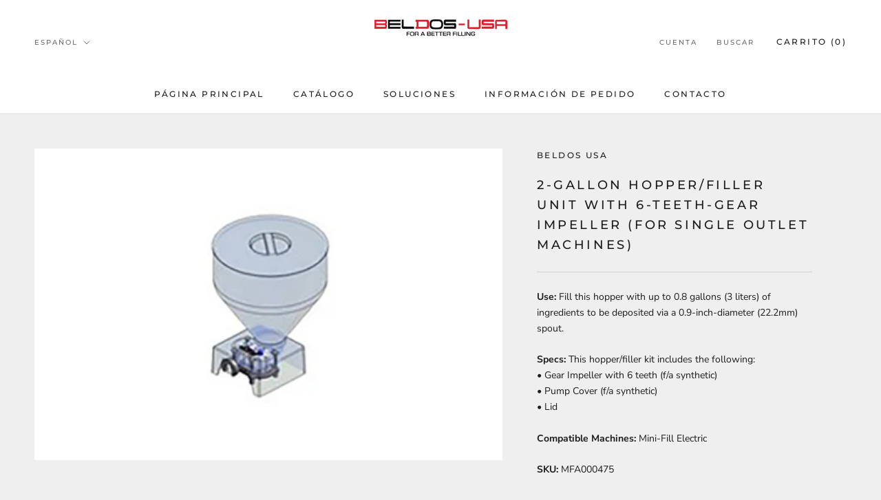

--- FILE ---
content_type: text/html; charset=utf-8
request_url: https://beldosusa.com/es/products/mini-fill-filler-unit-8-l-single-outlet-d-22-2-mm-6-teeth-gear-type-impeller-f-a-synthetic-pump-cover-f-a-synthetic-incl-lid
body_size: 21798
content:
<!doctype html>

<html class="no-js" lang="es">
  <head>
    <meta charset="utf-8"> 
    <meta http-equiv="X-UA-Compatible" content="IE=edge,chrome=1">
    <meta name="viewport" content="width=device-width, initial-scale=1.0, height=device-height, minimum-scale=1.0, maximum-scale=1.0">
    <meta name="theme-color" content="">

    <title>
      2-GALLON HOPPER/FILLER UNIT with 6-Teeth-Gear Impeller (for Single Out &ndash; Beldos USA
    </title><meta name="description" content="Use: Fill this hopper with up to 0.8 gallons (3 liters) of ingredients to be deposited via a 0.9-inch-diameter (22.2mm) spout.  Specs: This hopper/filler kit includes the following: • Gear Impeller with 6 teeth (f/a synthetic)• Pump Cover (f/a synthetic)• Lid Compatible Machines: Mini-Fill Electric SKU: MFA000475"><link rel="canonical" href="https://beldosusa.com/es/products/mini-fill-filler-unit-8-l-single-outlet-d-22-2-mm-6-teeth-gear-type-impeller-f-a-synthetic-pump-cover-f-a-synthetic-incl-lid"><link rel="shortcut icon" href="//beldosusa.com/cdn/shop/files/android-chrome-192x192_96x.png?v=1690391900" type="image/png"><meta property="og:type" content="product">
  <meta property="og:title" content="2-GALLON HOPPER/FILLER UNIT with 6-Teeth-Gear Impeller (for Single Outlet Machines)"><meta property="og:image" content="http://beldosusa.com/cdn/shop/products/1033_8e77e0ab-975d-4dc1-be0f-170f26461c2a.png?v=1678485121">
    <meta property="og:image:secure_url" content="https://beldosusa.com/cdn/shop/products/1033_8e77e0ab-975d-4dc1-be0f-170f26461c2a.png?v=1678485121">
    <meta property="og:image:width" content="557">
    <meta property="og:image:height" content="371"><meta property="product:price:amount" content="524.70">
  <meta property="product:price:currency" content="USD"><meta property="og:description" content="Use: Fill this hopper with up to 0.8 gallons (3 liters) of ingredients to be deposited via a 0.9-inch-diameter (22.2mm) spout.  Specs: This hopper/filler kit includes the following: • Gear Impeller with 6 teeth (f/a synthetic)• Pump Cover (f/a synthetic)• Lid Compatible Machines: Mini-Fill Electric SKU: MFA000475"><meta property="og:url" content="https://beldosusa.com/es/products/mini-fill-filler-unit-8-l-single-outlet-d-22-2-mm-6-teeth-gear-type-impeller-f-a-synthetic-pump-cover-f-a-synthetic-incl-lid">
<meta property="og:site_name" content="Beldos USA"><meta name="twitter:card" content="summary"><meta name="twitter:title" content="2-GALLON HOPPER/FILLER UNIT with 6-Teeth-Gear Impeller (for Single Outlet Machines)">
  <meta name="twitter:description" content="Use: Fill this hopper with up to 0.8 gallons (3 liters) of ingredients to be deposited via a 0.9-inch-diameter (22.2mm) spout. 
Specs: This hopper/filler kit includes the following: • Gear Impeller with 6 teeth (f/a synthetic)• Pump Cover (f/a synthetic)• Lid
Compatible Machines: Mini-Fill Electric
SKU: MFA000475">
  <meta name="twitter:image" content="https://beldosusa.com/cdn/shop/products/1033_8e77e0ab-975d-4dc1-be0f-170f26461c2a_600x600_crop_center.png?v=1678485121">
    <style>
  @font-face {
  font-family: Montserrat;
  font-weight: 500;
  font-style: normal;
  font-display: fallback;
  src: url("//beldosusa.com/cdn/fonts/montserrat/montserrat_n5.07ef3781d9c78c8b93c98419da7ad4fbeebb6635.woff2") format("woff2"),
       url("//beldosusa.com/cdn/fonts/montserrat/montserrat_n5.adf9b4bd8b0e4f55a0b203cdd84512667e0d5e4d.woff") format("woff");
}

  @font-face {
  font-family: "Nunito Sans";
  font-weight: 400;
  font-style: normal;
  font-display: fallback;
  src: url("//beldosusa.com/cdn/fonts/nunito_sans/nunitosans_n4.0276fe080df0ca4e6a22d9cb55aed3ed5ba6b1da.woff2") format("woff2"),
       url("//beldosusa.com/cdn/fonts/nunito_sans/nunitosans_n4.b4964bee2f5e7fd9c3826447e73afe2baad607b7.woff") format("woff");
}


  @font-face {
  font-family: "Nunito Sans";
  font-weight: 700;
  font-style: normal;
  font-display: fallback;
  src: url("//beldosusa.com/cdn/fonts/nunito_sans/nunitosans_n7.25d963ed46da26098ebeab731e90d8802d989fa5.woff2") format("woff2"),
       url("//beldosusa.com/cdn/fonts/nunito_sans/nunitosans_n7.d32e3219b3d2ec82285d3027bd673efc61a996c8.woff") format("woff");
}

  @font-face {
  font-family: "Nunito Sans";
  font-weight: 400;
  font-style: italic;
  font-display: fallback;
  src: url("//beldosusa.com/cdn/fonts/nunito_sans/nunitosans_i4.6e408730afac1484cf297c30b0e67c86d17fc586.woff2") format("woff2"),
       url("//beldosusa.com/cdn/fonts/nunito_sans/nunitosans_i4.c9b6dcbfa43622b39a5990002775a8381942ae38.woff") format("woff");
}

  @font-face {
  font-family: "Nunito Sans";
  font-weight: 700;
  font-style: italic;
  font-display: fallback;
  src: url("//beldosusa.com/cdn/fonts/nunito_sans/nunitosans_i7.8c1124729eec046a321e2424b2acf328c2c12139.woff2") format("woff2"),
       url("//beldosusa.com/cdn/fonts/nunito_sans/nunitosans_i7.af4cda04357273e0996d21184432bcb14651a64d.woff") format("woff");
}


  :root {
    --heading-font-family : Montserrat, sans-serif;
    --heading-font-weight : 500;
    --heading-font-style  : normal;

    --text-font-family : "Nunito Sans", sans-serif;
    --text-font-weight : 400;
    --text-font-style  : normal;

    --base-text-font-size   : 14px;
    --default-text-font-size: 14px;--background          : #efefef;
    --background-rgb      : 239, 239, 239;
    --light-background    : #ffffff;
    --light-background-rgb: 255, 255, 255;
    --heading-color       : #1c1b1b;
    --text-color          : #1c1b1b;
    --text-color-rgb      : 28, 27, 27;
    --text-color-light    : #6a6a6a;
    --text-color-light-rgb: 106, 106, 106;
    --link-color          : #6a6a6a;
    --link-color-rgb      : 106, 106, 106;
    --border-color        : #cfcfcf;
    --border-color-rgb    : 207, 207, 207;

    --button-background    : #1c1b1b;
    --button-background-rgb: 28, 27, 27;
    --button-text-color    : #ffffff;

    --header-background       : #ffffff;
    --header-heading-color    : #1c1b1b;
    --header-light-text-color : #6a6a6a;
    --header-border-color     : #dddddd;

    --footer-background    : #ffffff;
    --footer-text-color    : #6a6a6a;
    --footer-heading-color : #1c1b1b;
    --footer-border-color  : #e9e9e9;

    --navigation-background      : #1c1b1b;
    --navigation-background-rgb  : 28, 27, 27;
    --navigation-text-color      : #ffffff;
    --navigation-text-color-light: rgba(255, 255, 255, 0.5);
    --navigation-border-color    : rgba(255, 255, 255, 0.25);

    --newsletter-popup-background     : #1c1b1b;
    --newsletter-popup-text-color     : #ffffff;
    --newsletter-popup-text-color-rgb : 255, 255, 255;

    --secondary-elements-background       : #1c1b1b;
    --secondary-elements-background-rgb   : 28, 27, 27;
    --secondary-elements-text-color       : #ffffff;
    --secondary-elements-text-color-light : rgba(255, 255, 255, 0.5);
    --secondary-elements-border-color     : rgba(255, 255, 255, 0.25);

    --product-sale-price-color    : #f94c43;
    --product-sale-price-color-rgb: 249, 76, 67;
    --product-star-rating: #f6a429;

    /* Shopify related variables */
    --payment-terms-background-color: #efefef;

    /* Products */

    --horizontal-spacing-four-products-per-row: 60px;
        --horizontal-spacing-two-products-per-row : 60px;

    --vertical-spacing-four-products-per-row: 60px;
        --vertical-spacing-two-products-per-row : 75px;

    /* Animation */
    --drawer-transition-timing: cubic-bezier(0.645, 0.045, 0.355, 1);
    --header-base-height: 80px; /* We set a default for browsers that do not support CSS variables */

    /* Cursors */
    --cursor-zoom-in-svg    : url(//beldosusa.com/cdn/shop/t/5/assets/cursor-zoom-in.svg?v=170532930330058140181677610921);
    --cursor-zoom-in-2x-svg : url(//beldosusa.com/cdn/shop/t/5/assets/cursor-zoom-in-2x.svg?v=56685658183649387561677610921);
  }
</style>

<script>
  // IE11 does not have support for CSS variables, so we have to polyfill them
  if (!(((window || {}).CSS || {}).supports && window.CSS.supports('(--a: 0)'))) {
    const script = document.createElement('script');
    script.type = 'text/javascript';
    script.src = 'https://cdn.jsdelivr.net/npm/css-vars-ponyfill@2';
    script.onload = function() {
      cssVars({});
    };

    document.getElementsByTagName('head')[0].appendChild(script);
  }
</script>

    <script>window.performance && window.performance.mark && window.performance.mark('shopify.content_for_header.start');</script><meta id="shopify-digital-wallet" name="shopify-digital-wallet" content="/71700840734/digital_wallets/dialog">
<link rel="alternate" hreflang="x-default" href="https://beldosusa.com/products/mini-fill-filler-unit-8-l-single-outlet-d-22-2-mm-6-teeth-gear-type-impeller-f-a-synthetic-pump-cover-f-a-synthetic-incl-lid">
<link rel="alternate" hreflang="en" href="https://beldosusa.com/products/mini-fill-filler-unit-8-l-single-outlet-d-22-2-mm-6-teeth-gear-type-impeller-f-a-synthetic-pump-cover-f-a-synthetic-incl-lid">
<link rel="alternate" hreflang="es" href="https://beldosusa.com/es/products/mini-fill-filler-unit-8-l-single-outlet-d-22-2-mm-6-teeth-gear-type-impeller-f-a-synthetic-pump-cover-f-a-synthetic-incl-lid">
<link rel="alternate" hreflang="en-CA" href="https://beldosusa.com/en-ca/products/mini-fill-filler-unit-8-l-single-outlet-d-22-2-mm-6-teeth-gear-type-impeller-f-a-synthetic-pump-cover-f-a-synthetic-incl-lid">
<link rel="alternate" hreflang="es-CA" href="https://beldosusa.com/es-ca/products/mini-fill-filler-unit-8-l-single-outlet-d-22-2-mm-6-teeth-gear-type-impeller-f-a-synthetic-pump-cover-f-a-synthetic-incl-lid">
<link rel="alternate" type="application/json+oembed" href="https://beldosusa.com/es/products/mini-fill-filler-unit-8-l-single-outlet-d-22-2-mm-6-teeth-gear-type-impeller-f-a-synthetic-pump-cover-f-a-synthetic-incl-lid.oembed">
<script async="async" src="/checkouts/internal/preloads.js?locale=es-US"></script>
<script id="shopify-features" type="application/json">{"accessToken":"a73537907b00b4e58a7e265d054b40ee","betas":["rich-media-storefront-analytics"],"domain":"beldosusa.com","predictiveSearch":true,"shopId":71700840734,"locale":"es"}</script>
<script>var Shopify = Shopify || {};
Shopify.shop = "beldos-u.myshopify.com";
Shopify.locale = "es";
Shopify.currency = {"active":"USD","rate":"1.0"};
Shopify.country = "US";
Shopify.theme = {"name":"Prestige_BPO SC[PO] Feb 28","id":144468246814,"schema_name":"Prestige","schema_version":"6.0.0","theme_store_id":855,"role":"main"};
Shopify.theme.handle = "null";
Shopify.theme.style = {"id":null,"handle":null};
Shopify.cdnHost = "beldosusa.com/cdn";
Shopify.routes = Shopify.routes || {};
Shopify.routes.root = "/es/";</script>
<script type="module">!function(o){(o.Shopify=o.Shopify||{}).modules=!0}(window);</script>
<script>!function(o){function n(){var o=[];function n(){o.push(Array.prototype.slice.apply(arguments))}return n.q=o,n}var t=o.Shopify=o.Shopify||{};t.loadFeatures=n(),t.autoloadFeatures=n()}(window);</script>
<script id="shop-js-analytics" type="application/json">{"pageType":"product"}</script>
<script defer="defer" async type="module" src="//beldosusa.com/cdn/shopifycloud/shop-js/modules/v2/client.init-shop-cart-sync_B5knhve2.es.esm.js"></script>
<script defer="defer" async type="module" src="//beldosusa.com/cdn/shopifycloud/shop-js/modules/v2/chunk.common_DUtBTchb.esm.js"></script>
<script type="module">
  await import("//beldosusa.com/cdn/shopifycloud/shop-js/modules/v2/client.init-shop-cart-sync_B5knhve2.es.esm.js");
await import("//beldosusa.com/cdn/shopifycloud/shop-js/modules/v2/chunk.common_DUtBTchb.esm.js");

  window.Shopify.SignInWithShop?.initShopCartSync?.({"fedCMEnabled":true,"windoidEnabled":true});

</script>
<script id="__st">var __st={"a":71700840734,"offset":-28800,"reqid":"0f42423a-7d5c-4e3d-9014-1a272f095627-1768369872","pageurl":"beldosusa.com\/es\/products\/mini-fill-filler-unit-8-l-single-outlet-d-22-2-mm-6-teeth-gear-type-impeller-f-a-synthetic-pump-cover-f-a-synthetic-incl-lid","u":"61c82c520a19","p":"product","rtyp":"product","rid":8182775054622};</script>
<script>window.ShopifyPaypalV4VisibilityTracking = true;</script>
<script id="captcha-bootstrap">!function(){'use strict';const t='contact',e='account',n='new_comment',o=[[t,t],['blogs',n],['comments',n],[t,'customer']],c=[[e,'customer_login'],[e,'guest_login'],[e,'recover_customer_password'],[e,'create_customer']],r=t=>t.map((([t,e])=>`form[action*='/${t}']:not([data-nocaptcha='true']) input[name='form_type'][value='${e}']`)).join(','),a=t=>()=>t?[...document.querySelectorAll(t)].map((t=>t.form)):[];function s(){const t=[...o],e=r(t);return a(e)}const i='password',u='form_key',d=['recaptcha-v3-token','g-recaptcha-response','h-captcha-response',i],f=()=>{try{return window.sessionStorage}catch{return}},m='__shopify_v',_=t=>t.elements[u];function p(t,e,n=!1){try{const o=window.sessionStorage,c=JSON.parse(o.getItem(e)),{data:r}=function(t){const{data:e,action:n}=t;return t[m]||n?{data:e,action:n}:{data:t,action:n}}(c);for(const[e,n]of Object.entries(r))t.elements[e]&&(t.elements[e].value=n);n&&o.removeItem(e)}catch(o){console.error('form repopulation failed',{error:o})}}const l='form_type',E='cptcha';function T(t){t.dataset[E]=!0}const w=window,h=w.document,L='Shopify',v='ce_forms',y='captcha';let A=!1;((t,e)=>{const n=(g='f06e6c50-85a8-45c8-87d0-21a2b65856fe',I='https://cdn.shopify.com/shopifycloud/storefront-forms-hcaptcha/ce_storefront_forms_captcha_hcaptcha.v1.5.2.iife.js',D={infoText:'Protegido por hCaptcha',privacyText:'Privacidad',termsText:'Términos'},(t,e,n)=>{const o=w[L][v],c=o.bindForm;if(c)return c(t,g,e,D).then(n);var r;o.q.push([[t,g,e,D],n]),r=I,A||(h.body.append(Object.assign(h.createElement('script'),{id:'captcha-provider',async:!0,src:r})),A=!0)});var g,I,D;w[L]=w[L]||{},w[L][v]=w[L][v]||{},w[L][v].q=[],w[L][y]=w[L][y]||{},w[L][y].protect=function(t,e){n(t,void 0,e),T(t)},Object.freeze(w[L][y]),function(t,e,n,w,h,L){const[v,y,A,g]=function(t,e,n){const i=e?o:[],u=t?c:[],d=[...i,...u],f=r(d),m=r(i),_=r(d.filter((([t,e])=>n.includes(e))));return[a(f),a(m),a(_),s()]}(w,h,L),I=t=>{const e=t.target;return e instanceof HTMLFormElement?e:e&&e.form},D=t=>v().includes(t);t.addEventListener('submit',(t=>{const e=I(t);if(!e)return;const n=D(e)&&!e.dataset.hcaptchaBound&&!e.dataset.recaptchaBound,o=_(e),c=g().includes(e)&&(!o||!o.value);(n||c)&&t.preventDefault(),c&&!n&&(function(t){try{if(!f())return;!function(t){const e=f();if(!e)return;const n=_(t);if(!n)return;const o=n.value;o&&e.removeItem(o)}(t);const e=Array.from(Array(32),(()=>Math.random().toString(36)[2])).join('');!function(t,e){_(t)||t.append(Object.assign(document.createElement('input'),{type:'hidden',name:u})),t.elements[u].value=e}(t,e),function(t,e){const n=f();if(!n)return;const o=[...t.querySelectorAll(`input[type='${i}']`)].map((({name:t})=>t)),c=[...d,...o],r={};for(const[a,s]of new FormData(t).entries())c.includes(a)||(r[a]=s);n.setItem(e,JSON.stringify({[m]:1,action:t.action,data:r}))}(t,e)}catch(e){console.error('failed to persist form',e)}}(e),e.submit())}));const S=(t,e)=>{t&&!t.dataset[E]&&(n(t,e.some((e=>e===t))),T(t))};for(const o of['focusin','change'])t.addEventListener(o,(t=>{const e=I(t);D(e)&&S(e,y())}));const B=e.get('form_key'),M=e.get(l),P=B&&M;t.addEventListener('DOMContentLoaded',(()=>{const t=y();if(P)for(const e of t)e.elements[l].value===M&&p(e,B);[...new Set([...A(),...v().filter((t=>'true'===t.dataset.shopifyCaptcha))])].forEach((e=>S(e,t)))}))}(h,new URLSearchParams(w.location.search),n,t,e,['guest_login'])})(!0,!0)}();</script>
<script integrity="sha256-4kQ18oKyAcykRKYeNunJcIwy7WH5gtpwJnB7kiuLZ1E=" data-source-attribution="shopify.loadfeatures" defer="defer" src="//beldosusa.com/cdn/shopifycloud/storefront/assets/storefront/load_feature-a0a9edcb.js" crossorigin="anonymous"></script>
<script data-source-attribution="shopify.dynamic_checkout.dynamic.init">var Shopify=Shopify||{};Shopify.PaymentButton=Shopify.PaymentButton||{isStorefrontPortableWallets:!0,init:function(){window.Shopify.PaymentButton.init=function(){};var t=document.createElement("script");t.src="https://beldosusa.com/cdn/shopifycloud/portable-wallets/latest/portable-wallets.es.js",t.type="module",document.head.appendChild(t)}};
</script>
<script data-source-attribution="shopify.dynamic_checkout.buyer_consent">
  function portableWalletsHideBuyerConsent(e){var t=document.getElementById("shopify-buyer-consent"),n=document.getElementById("shopify-subscription-policy-button");t&&n&&(t.classList.add("hidden"),t.setAttribute("aria-hidden","true"),n.removeEventListener("click",e))}function portableWalletsShowBuyerConsent(e){var t=document.getElementById("shopify-buyer-consent"),n=document.getElementById("shopify-subscription-policy-button");t&&n&&(t.classList.remove("hidden"),t.removeAttribute("aria-hidden"),n.addEventListener("click",e))}window.Shopify?.PaymentButton&&(window.Shopify.PaymentButton.hideBuyerConsent=portableWalletsHideBuyerConsent,window.Shopify.PaymentButton.showBuyerConsent=portableWalletsShowBuyerConsent);
</script>
<script data-source-attribution="shopify.dynamic_checkout.cart.bootstrap">document.addEventListener("DOMContentLoaded",(function(){function t(){return document.querySelector("shopify-accelerated-checkout-cart, shopify-accelerated-checkout")}if(t())Shopify.PaymentButton.init();else{new MutationObserver((function(e,n){t()&&(Shopify.PaymentButton.init(),n.disconnect())})).observe(document.body,{childList:!0,subtree:!0})}}));
</script>
<script id='scb4127' type='text/javascript' async='' src='https://beldosusa.com/cdn/shopifycloud/privacy-banner/storefront-banner.js'></script>
<script>window.performance && window.performance.mark && window.performance.mark('shopify.content_for_header.end');</script>

    <link rel="stylesheet" href="//beldosusa.com/cdn/shop/t/5/assets/theme.css?v=132200646982755679931738170060">

    <script>// This allows to expose several variables to the global scope, to be used in scripts
      window.theme = {
        pageType: "product",
        moneyFormat: "${{amount}}",
        moneyWithCurrencyFormat: "${{amount}} USD",
        currencyCodeEnabled: false,
        productImageSize: "natural",
        searchMode: "product,article",
        showPageTransition: false,
        showElementStaggering: true,
        showImageZooming: true
      };

      window.routes = {
        rootUrl: "\/es",
        rootUrlWithoutSlash: "\/es",
        cartUrl: "\/es\/cart",
        cartAddUrl: "\/es\/cart\/add",
        cartChangeUrl: "\/es\/cart\/change",
        searchUrl: "\/es\/search",
        productRecommendationsUrl: "\/es\/recommendations\/products"
      };

      window.languages = {
        cartAddNote: "Añadir una nota de pedido",
        cartEditNote: "Editar nota de pedido",
        productImageLoadingError: "Esta imagen no pudo ser cargada. Intente volver a cargar la página.",
        productFormAddToCart: "Añadir al carrito",
        productFormUnavailable: "No disponible",
        productFormSoldOut: "Agotado",
        shippingEstimatorOneResult: "1 opción disponible",
        shippingEstimatorMoreResults: "{{count}} opciones disponibles:",
        shippingEstimatorNoResults: "No se pudo encontrar ningún envío"
      };

      window.lazySizesConfig = {
        loadHidden: false,
        hFac: 0.5,
        expFactor: 2,
        ricTimeout: 150,
        lazyClass: 'Image--lazyLoad',
        loadingClass: 'Image--lazyLoading',
        loadedClass: 'Image--lazyLoaded'
      };

      document.documentElement.className = document.documentElement.className.replace('no-js', 'js');
      document.documentElement.style.setProperty('--window-height', window.innerHeight + 'px');

      // We do a quick detection of some features (we could use Modernizr but for so little...)
      (function() {
        document.documentElement.className += ((window.CSS && window.CSS.supports('(position: sticky) or (position: -webkit-sticky)')) ? ' supports-sticky' : ' no-supports-sticky');
        document.documentElement.className += (window.matchMedia('(-moz-touch-enabled: 1), (hover: none)')).matches ? ' no-supports-hover' : ' supports-hover';
      }());

      
    </script>

    <script src="//beldosusa.com/cdn/shop/t/5/assets/lazysizes.min.js?v=174358363404432586981677610921" async></script><script src="//beldosusa.com/cdn/shop/t/5/assets/libs.min.js?v=26178543184394469741677610921" defer></script>
    <script src="//beldosusa.com/cdn/shop/t/5/assets/theme.js?v=145257582589949409881677615361" defer></script>
    <script src="//beldosusa.com/cdn/shop/t/5/assets/custom.js?v=175944494640293027701716490783" defer></script>

    <script>
      (function () {
        window.onpageshow = function() {
          if (window.theme.showPageTransition) {
            var pageTransition = document.querySelector('.PageTransition');

            if (pageTransition) {
              pageTransition.style.visibility = 'visible';
              pageTransition.style.opacity = '0';
            }
          }

          // When the page is loaded from the cache, we have to reload the cart content
          document.documentElement.dispatchEvent(new CustomEvent('cart:refresh', {
            bubbles: true
          }));
        };
      })();
    </script>

    
  <script type="application/ld+json">
  {
    "@context": "http://schema.org",
    "@type": "Product",

    "offers": [{
          "@type": "Offer",
          "name": "Default Title",
          "availability":"https://schema.org/InStock",
          "price": 524.7,
          "priceCurrency": "USD",
          "priceValidUntil": "2026-01-23","sku": "MFA000475","url": "/es/products/mini-fill-filler-unit-8-l-single-outlet-d-22-2-mm-6-teeth-gear-type-impeller-f-a-synthetic-pump-cover-f-a-synthetic-incl-lid?variant=44677105123614"
        }
],
    "brand": {
      "name": "Beldos USA"
    },
    "name": "2-GALLON HOPPER\/FILLER UNIT with 6-Teeth-Gear Impeller (for Single Outlet Machines)",
    "description": "Use: Fill this hopper with up to 0.8 gallons (3 liters) of ingredients to be deposited via a 0.9-inch-diameter (22.2mm) spout. \nSpecs: This hopper\/filler kit includes the following: • Gear Impeller with 6 teeth (f\/a synthetic)• Pump Cover (f\/a synthetic)• Lid\nCompatible Machines: Mini-Fill Electric\nSKU: MFA000475",
    "category": "",
    "url": "/es/products/mini-fill-filler-unit-8-l-single-outlet-d-22-2-mm-6-teeth-gear-type-impeller-f-a-synthetic-pump-cover-f-a-synthetic-incl-lid",
    "sku": "MFA000475",
    "image": {
      "@type": "ImageObject",
      "url": "https://beldosusa.com/cdn/shop/products/1033_8e77e0ab-975d-4dc1-be0f-170f26461c2a_1024x.png?v=1678485121",
      "image": "https://beldosusa.com/cdn/shop/products/1033_8e77e0ab-975d-4dc1-be0f-170f26461c2a_1024x.png?v=1678485121",
      "name": "2-GALLON HOPPER\/FILLER UNIT with 6-Teeth-Gear Impeller (for Single Outlet Machines)",
      "width": "1024",
      "height": "1024"
    }
  }
  </script>



  <script type="application/ld+json">
  {
    "@context": "http://schema.org",
    "@type": "BreadcrumbList",
  "itemListElement": [{
      "@type": "ListItem",
      "position": 1,
      "name": "Home",
      "item": "https://beldosusa.com"
    },{
          "@type": "ListItem",
          "position": 2,
          "name": "2-GALLON HOPPER\/FILLER UNIT with 6-Teeth-Gear Impeller (for Single Outlet Machines)",
          "item": "https://beldosusa.com/es/products/mini-fill-filler-unit-8-l-single-outlet-d-22-2-mm-6-teeth-gear-type-impeller-f-a-synthetic-pump-cover-f-a-synthetic-incl-lid"
        }]
  }
  </script>


<script>
    window.BOLD = window.BOLD || {};
        window.BOLD.options = window.BOLD.options || {};
        window.BOLD.options.settings = window.BOLD.options.settings || {};
        window.BOLD.options.settings.v1_variant_mode = window.BOLD.options.settings.v1_variant_mode || true;
        window.BOLD.options.settings.hybrid_fix_auto_insert_inputs =
        window.BOLD.options.settings.hybrid_fix_auto_insert_inputs || true;
</script>

<script>window.BOLD = window.BOLD || {};
    window.BOLD.common = window.BOLD.common || {};
    window.BOLD.common.Shopify = window.BOLD.common.Shopify || {};
    window.BOLD.common.Shopify.shop = {
      domain: 'beldosusa.com',
      permanent_domain: 'beldos-u.myshopify.com',
      url: 'https://beldosusa.com',
      secure_url: 'https://beldosusa.com',
      money_format: "${{amount}}",
      currency: "USD"
    };
    window.BOLD.common.Shopify.customer = {
      id: null,
      tags: null,
    };
    window.BOLD.common.Shopify.cart = {"note":null,"attributes":{},"original_total_price":0,"total_price":0,"total_discount":0,"total_weight":0.0,"item_count":0,"items":[],"requires_shipping":false,"currency":"USD","items_subtotal_price":0,"cart_level_discount_applications":[],"checkout_charge_amount":0};
    window.BOLD.common.template = 'product';window.BOLD.common.Shopify.formatMoney = function(money, format) {
        function n(t, e) {
            return "undefined" == typeof t ? e : t
        }
        function r(t, e, r, i) {
            if (e = n(e, 2),
                r = n(r, ","),
                i = n(i, "."),
            isNaN(t) || null == t)
                return 0;
            t = (t / 100).toFixed(e);
            var o = t.split(".")
                , a = o[0].replace(/(\d)(?=(\d\d\d)+(?!\d))/g, "$1" + r)
                , s = o[1] ? i + o[1] : "";
            return a + s
        }
        "string" == typeof money && (money = money.replace(".", ""));
        var i = ""
            , o = /\{\{\s*(\w+)\s*\}\}/
            , a = format || window.BOLD.common.Shopify.shop.money_format || window.Shopify.money_format || "$ {{ amount }}";
        switch (a.match(o)[1]) {
            case "amount":
                i = r(money, 2, ",", ".");
                break;
            case "amount_no_decimals":
                i = r(money, 0, ",", ".");
                break;
            case "amount_with_comma_separator":
                i = r(money, 2, ".", ",");
                break;
            case "amount_no_decimals_with_comma_separator":
                i = r(money, 0, ".", ",");
                break;
            case "amount_with_space_separator":
                i = r(money, 2, " ", ",");
                break;
            case "amount_no_decimals_with_space_separator":
                i = r(money, 0, " ", ",");
                break;
            case "amount_with_apostrophe_separator":
                i = r(money, 2, "'", ".");
                break;
        }
        return a.replace(o, i);
    };
    window.BOLD.common.Shopify.saveProduct = function (handle, product) {
      if (typeof handle === 'string' && typeof window.BOLD.common.Shopify.products[handle] === 'undefined') {
        if (typeof product === 'number') {
          window.BOLD.common.Shopify.handles[product] = handle;
          product = { id: product };
        }
        window.BOLD.common.Shopify.products[handle] = product;
      }
    };
    window.BOLD.common.Shopify.saveVariant = function (variant_id, variant) {
      if (typeof variant_id === 'number' && typeof window.BOLD.common.Shopify.variants[variant_id] === 'undefined') {
        window.BOLD.common.Shopify.variants[variant_id] = variant;
      }
    };window.BOLD.common.Shopify.products = window.BOLD.common.Shopify.products || {};
    window.BOLD.common.Shopify.variants = window.BOLD.common.Shopify.variants || {};
    window.BOLD.common.Shopify.handles = window.BOLD.common.Shopify.handles || {};window.BOLD.common.Shopify.handle = "mini-fill-filler-unit-8-l-single-outlet-d-22-2-mm-6-teeth-gear-type-impeller-f-a-synthetic-pump-cover-f-a-synthetic-incl-lid"
window.BOLD.common.Shopify.saveProduct("mini-fill-filler-unit-8-l-single-outlet-d-22-2-mm-6-teeth-gear-type-impeller-f-a-synthetic-pump-cover-f-a-synthetic-incl-lid", 8182775054622);window.BOLD.common.Shopify.saveVariant(44677105123614, { product_id: 8182775054622, product_handle: "mini-fill-filler-unit-8-l-single-outlet-d-22-2-mm-6-teeth-gear-type-impeller-f-a-synthetic-pump-cover-f-a-synthetic-incl-lid", price: 52470, group_id: '', csp_metafield: {}});window.BOLD.apps_installed = {"Product Options":2} || {};window.BOLD.common.Shopify.metafields = window.BOLD.common.Shopify.metafields || {};window.BOLD.common.Shopify.metafields["bold_rp"] = {};window.BOLD.common.Shopify.metafields["bold_csp_defaults"] = {};window.BOLD.common.cacheParams = window.BOLD.common.cacheParams || {};
</script>

<script>
    window.BOLD.common.cacheParams.options = 1768164728;
</script>
<link href="//beldosusa.com/cdn/shop/t/5/assets/bold-options.css?v=168849105318523732241677610921" rel="stylesheet" type="text/css" media="all" />
<script src="https://options.shopapps.site/js/options.js" type="text/javascript"></script>

<script src="https://ajax.googleapis.com/ajax/libs/jquery/3.6.3/jquery.min.js"></script>
<script src="https://cdn.jsdelivr.net/npm/@fancyapps/ui@5.0/dist/fancybox/fancybox.umd.js"></script>
<link
  rel="stylesheet"
  href="https://cdn.jsdelivr.net/npm/@fancyapps/ui@5.0/dist/fancybox/fancybox.css"
/>

    <!-- Hotjar Tracking Code for Beldos USA -->
<script>
    (function(h,o,t,j,a,r){
        h.hj=h.hj||function(){(h.hj.q=h.hj.q||[]).push(arguments)};
        h._hjSettings={hjid:3460426,hjsv:6};
        a=o.getElementsByTagName('head')[0];
        r=o.createElement('script');r.async=1;
        r.src=t+h._hjSettings.hjid+j+h._hjSettings.hjsv;
        a.appendChild(r);
    })(window,document,'https://static.hotjar.com/c/hotjar-','.js?sv=');
</script>
    
  <link href="https://monorail-edge.shopifysvc.com" rel="dns-prefetch">
<script>(function(){if ("sendBeacon" in navigator && "performance" in window) {try {var session_token_from_headers = performance.getEntriesByType('navigation')[0].serverTiming.find(x => x.name == '_s').description;} catch {var session_token_from_headers = undefined;}var session_cookie_matches = document.cookie.match(/_shopify_s=([^;]*)/);var session_token_from_cookie = session_cookie_matches && session_cookie_matches.length === 2 ? session_cookie_matches[1] : "";var session_token = session_token_from_headers || session_token_from_cookie || "";function handle_abandonment_event(e) {var entries = performance.getEntries().filter(function(entry) {return /monorail-edge.shopifysvc.com/.test(entry.name);});if (!window.abandonment_tracked && entries.length === 0) {window.abandonment_tracked = true;var currentMs = Date.now();var navigation_start = performance.timing.navigationStart;var payload = {shop_id: 71700840734,url: window.location.href,navigation_start,duration: currentMs - navigation_start,session_token,page_type: "product"};window.navigator.sendBeacon("https://monorail-edge.shopifysvc.com/v1/produce", JSON.stringify({schema_id: "online_store_buyer_site_abandonment/1.1",payload: payload,metadata: {event_created_at_ms: currentMs,event_sent_at_ms: currentMs}}));}}window.addEventListener('pagehide', handle_abandonment_event);}}());</script>
<script id="web-pixels-manager-setup">(function e(e,d,r,n,o){if(void 0===o&&(o={}),!Boolean(null===(a=null===(i=window.Shopify)||void 0===i?void 0:i.analytics)||void 0===a?void 0:a.replayQueue)){var i,a;window.Shopify=window.Shopify||{};var t=window.Shopify;t.analytics=t.analytics||{};var s=t.analytics;s.replayQueue=[],s.publish=function(e,d,r){return s.replayQueue.push([e,d,r]),!0};try{self.performance.mark("wpm:start")}catch(e){}var l=function(){var e={modern:/Edge?\/(1{2}[4-9]|1[2-9]\d|[2-9]\d{2}|\d{4,})\.\d+(\.\d+|)|Firefox\/(1{2}[4-9]|1[2-9]\d|[2-9]\d{2}|\d{4,})\.\d+(\.\d+|)|Chrom(ium|e)\/(9{2}|\d{3,})\.\d+(\.\d+|)|(Maci|X1{2}).+ Version\/(15\.\d+|(1[6-9]|[2-9]\d|\d{3,})\.\d+)([,.]\d+|)( \(\w+\)|)( Mobile\/\w+|) Safari\/|Chrome.+OPR\/(9{2}|\d{3,})\.\d+\.\d+|(CPU[ +]OS|iPhone[ +]OS|CPU[ +]iPhone|CPU IPhone OS|CPU iPad OS)[ +]+(15[._]\d+|(1[6-9]|[2-9]\d|\d{3,})[._]\d+)([._]\d+|)|Android:?[ /-](13[3-9]|1[4-9]\d|[2-9]\d{2}|\d{4,})(\.\d+|)(\.\d+|)|Android.+Firefox\/(13[5-9]|1[4-9]\d|[2-9]\d{2}|\d{4,})\.\d+(\.\d+|)|Android.+Chrom(ium|e)\/(13[3-9]|1[4-9]\d|[2-9]\d{2}|\d{4,})\.\d+(\.\d+|)|SamsungBrowser\/([2-9]\d|\d{3,})\.\d+/,legacy:/Edge?\/(1[6-9]|[2-9]\d|\d{3,})\.\d+(\.\d+|)|Firefox\/(5[4-9]|[6-9]\d|\d{3,})\.\d+(\.\d+|)|Chrom(ium|e)\/(5[1-9]|[6-9]\d|\d{3,})\.\d+(\.\d+|)([\d.]+$|.*Safari\/(?![\d.]+ Edge\/[\d.]+$))|(Maci|X1{2}).+ Version\/(10\.\d+|(1[1-9]|[2-9]\d|\d{3,})\.\d+)([,.]\d+|)( \(\w+\)|)( Mobile\/\w+|) Safari\/|Chrome.+OPR\/(3[89]|[4-9]\d|\d{3,})\.\d+\.\d+|(CPU[ +]OS|iPhone[ +]OS|CPU[ +]iPhone|CPU IPhone OS|CPU iPad OS)[ +]+(10[._]\d+|(1[1-9]|[2-9]\d|\d{3,})[._]\d+)([._]\d+|)|Android:?[ /-](13[3-9]|1[4-9]\d|[2-9]\d{2}|\d{4,})(\.\d+|)(\.\d+|)|Mobile Safari.+OPR\/([89]\d|\d{3,})\.\d+\.\d+|Android.+Firefox\/(13[5-9]|1[4-9]\d|[2-9]\d{2}|\d{4,})\.\d+(\.\d+|)|Android.+Chrom(ium|e)\/(13[3-9]|1[4-9]\d|[2-9]\d{2}|\d{4,})\.\d+(\.\d+|)|Android.+(UC? ?Browser|UCWEB|U3)[ /]?(15\.([5-9]|\d{2,})|(1[6-9]|[2-9]\d|\d{3,})\.\d+)\.\d+|SamsungBrowser\/(5\.\d+|([6-9]|\d{2,})\.\d+)|Android.+MQ{2}Browser\/(14(\.(9|\d{2,})|)|(1[5-9]|[2-9]\d|\d{3,})(\.\d+|))(\.\d+|)|K[Aa][Ii]OS\/(3\.\d+|([4-9]|\d{2,})\.\d+)(\.\d+|)/},d=e.modern,r=e.legacy,n=navigator.userAgent;return n.match(d)?"modern":n.match(r)?"legacy":"unknown"}(),u="modern"===l?"modern":"legacy",c=(null!=n?n:{modern:"",legacy:""})[u],f=function(e){return[e.baseUrl,"/wpm","/b",e.hashVersion,"modern"===e.buildTarget?"m":"l",".js"].join("")}({baseUrl:d,hashVersion:r,buildTarget:u}),m=function(e){var d=e.version,r=e.bundleTarget,n=e.surface,o=e.pageUrl,i=e.monorailEndpoint;return{emit:function(e){var a=e.status,t=e.errorMsg,s=(new Date).getTime(),l=JSON.stringify({metadata:{event_sent_at_ms:s},events:[{schema_id:"web_pixels_manager_load/3.1",payload:{version:d,bundle_target:r,page_url:o,status:a,surface:n,error_msg:t},metadata:{event_created_at_ms:s}}]});if(!i)return console&&console.warn&&console.warn("[Web Pixels Manager] No Monorail endpoint provided, skipping logging."),!1;try{return self.navigator.sendBeacon.bind(self.navigator)(i,l)}catch(e){}var u=new XMLHttpRequest;try{return u.open("POST",i,!0),u.setRequestHeader("Content-Type","text/plain"),u.send(l),!0}catch(e){return console&&console.warn&&console.warn("[Web Pixels Manager] Got an unhandled error while logging to Monorail."),!1}}}}({version:r,bundleTarget:l,surface:e.surface,pageUrl:self.location.href,monorailEndpoint:e.monorailEndpoint});try{o.browserTarget=l,function(e){var d=e.src,r=e.async,n=void 0===r||r,o=e.onload,i=e.onerror,a=e.sri,t=e.scriptDataAttributes,s=void 0===t?{}:t,l=document.createElement("script"),u=document.querySelector("head"),c=document.querySelector("body");if(l.async=n,l.src=d,a&&(l.integrity=a,l.crossOrigin="anonymous"),s)for(var f in s)if(Object.prototype.hasOwnProperty.call(s,f))try{l.dataset[f]=s[f]}catch(e){}if(o&&l.addEventListener("load",o),i&&l.addEventListener("error",i),u)u.appendChild(l);else{if(!c)throw new Error("Did not find a head or body element to append the script");c.appendChild(l)}}({src:f,async:!0,onload:function(){if(!function(){var e,d;return Boolean(null===(d=null===(e=window.Shopify)||void 0===e?void 0:e.analytics)||void 0===d?void 0:d.initialized)}()){var d=window.webPixelsManager.init(e)||void 0;if(d){var r=window.Shopify.analytics;r.replayQueue.forEach((function(e){var r=e[0],n=e[1],o=e[2];d.publishCustomEvent(r,n,o)})),r.replayQueue=[],r.publish=d.publishCustomEvent,r.visitor=d.visitor,r.initialized=!0}}},onerror:function(){return m.emit({status:"failed",errorMsg:"".concat(f," has failed to load")})},sri:function(e){var d=/^sha384-[A-Za-z0-9+/=]+$/;return"string"==typeof e&&d.test(e)}(c)?c:"",scriptDataAttributes:o}),m.emit({status:"loading"})}catch(e){m.emit({status:"failed",errorMsg:(null==e?void 0:e.message)||"Unknown error"})}}})({shopId: 71700840734,storefrontBaseUrl: "https://beldosusa.com",extensionsBaseUrl: "https://extensions.shopifycdn.com/cdn/shopifycloud/web-pixels-manager",monorailEndpoint: "https://monorail-edge.shopifysvc.com/unstable/produce_batch",surface: "storefront-renderer",enabledBetaFlags: ["2dca8a86","a0d5f9d2"],webPixelsConfigList: [{"id":"shopify-app-pixel","configuration":"{}","eventPayloadVersion":"v1","runtimeContext":"STRICT","scriptVersion":"0450","apiClientId":"shopify-pixel","type":"APP","privacyPurposes":["ANALYTICS","MARKETING"]},{"id":"shopify-custom-pixel","eventPayloadVersion":"v1","runtimeContext":"LAX","scriptVersion":"0450","apiClientId":"shopify-pixel","type":"CUSTOM","privacyPurposes":["ANALYTICS","MARKETING"]}],isMerchantRequest: false,initData: {"shop":{"name":"Beldos USA","paymentSettings":{"currencyCode":"USD"},"myshopifyDomain":"beldos-u.myshopify.com","countryCode":"US","storefrontUrl":"https:\/\/beldosusa.com\/es"},"customer":null,"cart":null,"checkout":null,"productVariants":[{"price":{"amount":524.7,"currencyCode":"USD"},"product":{"title":"2-GALLON HOPPER\/FILLER UNIT with 6-Teeth-Gear Impeller (for Single Outlet Machines)","vendor":"Beldos USA","id":"8182775054622","untranslatedTitle":"2-GALLON HOPPER\/FILLER UNIT with 6-Teeth-Gear Impeller (for Single Outlet Machines)","url":"\/es\/products\/mini-fill-filler-unit-8-l-single-outlet-d-22-2-mm-6-teeth-gear-type-impeller-f-a-synthetic-pump-cover-f-a-synthetic-incl-lid","type":""},"id":"44677105123614","image":{"src":"\/\/beldosusa.com\/cdn\/shop\/products\/1033_8e77e0ab-975d-4dc1-be0f-170f26461c2a.png?v=1678485121"},"sku":"MFA000475","title":"Default Title","untranslatedTitle":"Default Title"}],"purchasingCompany":null},},"https://beldosusa.com/cdn","7cecd0b6w90c54c6cpe92089d5m57a67346",{"modern":"","legacy":""},{"shopId":"71700840734","storefrontBaseUrl":"https:\/\/beldosusa.com","extensionBaseUrl":"https:\/\/extensions.shopifycdn.com\/cdn\/shopifycloud\/web-pixels-manager","surface":"storefront-renderer","enabledBetaFlags":"[\"2dca8a86\", \"a0d5f9d2\"]","isMerchantRequest":"false","hashVersion":"7cecd0b6w90c54c6cpe92089d5m57a67346","publish":"custom","events":"[[\"page_viewed\",{}],[\"product_viewed\",{\"productVariant\":{\"price\":{\"amount\":524.7,\"currencyCode\":\"USD\"},\"product\":{\"title\":\"2-GALLON HOPPER\/FILLER UNIT with 6-Teeth-Gear Impeller (for Single Outlet Machines)\",\"vendor\":\"Beldos USA\",\"id\":\"8182775054622\",\"untranslatedTitle\":\"2-GALLON HOPPER\/FILLER UNIT with 6-Teeth-Gear Impeller (for Single Outlet Machines)\",\"url\":\"\/es\/products\/mini-fill-filler-unit-8-l-single-outlet-d-22-2-mm-6-teeth-gear-type-impeller-f-a-synthetic-pump-cover-f-a-synthetic-incl-lid\",\"type\":\"\"},\"id\":\"44677105123614\",\"image\":{\"src\":\"\/\/beldosusa.com\/cdn\/shop\/products\/1033_8e77e0ab-975d-4dc1-be0f-170f26461c2a.png?v=1678485121\"},\"sku\":\"MFA000475\",\"title\":\"Default Title\",\"untranslatedTitle\":\"Default Title\"}}]]"});</script><script>
  window.ShopifyAnalytics = window.ShopifyAnalytics || {};
  window.ShopifyAnalytics.meta = window.ShopifyAnalytics.meta || {};
  window.ShopifyAnalytics.meta.currency = 'USD';
  var meta = {"product":{"id":8182775054622,"gid":"gid:\/\/shopify\/Product\/8182775054622","vendor":"Beldos USA","type":"","handle":"mini-fill-filler-unit-8-l-single-outlet-d-22-2-mm-6-teeth-gear-type-impeller-f-a-synthetic-pump-cover-f-a-synthetic-incl-lid","variants":[{"id":44677105123614,"price":52470,"name":"2-GALLON HOPPER\/FILLER UNIT with 6-Teeth-Gear Impeller (for Single Outlet Machines)","public_title":null,"sku":"MFA000475"}],"remote":false},"page":{"pageType":"product","resourceType":"product","resourceId":8182775054622,"requestId":"0f42423a-7d5c-4e3d-9014-1a272f095627-1768369872"}};
  for (var attr in meta) {
    window.ShopifyAnalytics.meta[attr] = meta[attr];
  }
</script>
<script class="analytics">
  (function () {
    var customDocumentWrite = function(content) {
      var jquery = null;

      if (window.jQuery) {
        jquery = window.jQuery;
      } else if (window.Checkout && window.Checkout.$) {
        jquery = window.Checkout.$;
      }

      if (jquery) {
        jquery('body').append(content);
      }
    };

    var hasLoggedConversion = function(token) {
      if (token) {
        return document.cookie.indexOf('loggedConversion=' + token) !== -1;
      }
      return false;
    }

    var setCookieIfConversion = function(token) {
      if (token) {
        var twoMonthsFromNow = new Date(Date.now());
        twoMonthsFromNow.setMonth(twoMonthsFromNow.getMonth() + 2);

        document.cookie = 'loggedConversion=' + token + '; expires=' + twoMonthsFromNow;
      }
    }

    var trekkie = window.ShopifyAnalytics.lib = window.trekkie = window.trekkie || [];
    if (trekkie.integrations) {
      return;
    }
    trekkie.methods = [
      'identify',
      'page',
      'ready',
      'track',
      'trackForm',
      'trackLink'
    ];
    trekkie.factory = function(method) {
      return function() {
        var args = Array.prototype.slice.call(arguments);
        args.unshift(method);
        trekkie.push(args);
        return trekkie;
      };
    };
    for (var i = 0; i < trekkie.methods.length; i++) {
      var key = trekkie.methods[i];
      trekkie[key] = trekkie.factory(key);
    }
    trekkie.load = function(config) {
      trekkie.config = config || {};
      trekkie.config.initialDocumentCookie = document.cookie;
      var first = document.getElementsByTagName('script')[0];
      var script = document.createElement('script');
      script.type = 'text/javascript';
      script.onerror = function(e) {
        var scriptFallback = document.createElement('script');
        scriptFallback.type = 'text/javascript';
        scriptFallback.onerror = function(error) {
                var Monorail = {
      produce: function produce(monorailDomain, schemaId, payload) {
        var currentMs = new Date().getTime();
        var event = {
          schema_id: schemaId,
          payload: payload,
          metadata: {
            event_created_at_ms: currentMs,
            event_sent_at_ms: currentMs
          }
        };
        return Monorail.sendRequest("https://" + monorailDomain + "/v1/produce", JSON.stringify(event));
      },
      sendRequest: function sendRequest(endpointUrl, payload) {
        // Try the sendBeacon API
        if (window && window.navigator && typeof window.navigator.sendBeacon === 'function' && typeof window.Blob === 'function' && !Monorail.isIos12()) {
          var blobData = new window.Blob([payload], {
            type: 'text/plain'
          });

          if (window.navigator.sendBeacon(endpointUrl, blobData)) {
            return true;
          } // sendBeacon was not successful

        } // XHR beacon

        var xhr = new XMLHttpRequest();

        try {
          xhr.open('POST', endpointUrl);
          xhr.setRequestHeader('Content-Type', 'text/plain');
          xhr.send(payload);
        } catch (e) {
          console.log(e);
        }

        return false;
      },
      isIos12: function isIos12() {
        return window.navigator.userAgent.lastIndexOf('iPhone; CPU iPhone OS 12_') !== -1 || window.navigator.userAgent.lastIndexOf('iPad; CPU OS 12_') !== -1;
      }
    };
    Monorail.produce('monorail-edge.shopifysvc.com',
      'trekkie_storefront_load_errors/1.1',
      {shop_id: 71700840734,
      theme_id: 144468246814,
      app_name: "storefront",
      context_url: window.location.href,
      source_url: "//beldosusa.com/cdn/s/trekkie.storefront.55c6279c31a6628627b2ba1c5ff367020da294e2.min.js"});

        };
        scriptFallback.async = true;
        scriptFallback.src = '//beldosusa.com/cdn/s/trekkie.storefront.55c6279c31a6628627b2ba1c5ff367020da294e2.min.js';
        first.parentNode.insertBefore(scriptFallback, first);
      };
      script.async = true;
      script.src = '//beldosusa.com/cdn/s/trekkie.storefront.55c6279c31a6628627b2ba1c5ff367020da294e2.min.js';
      first.parentNode.insertBefore(script, first);
    };
    trekkie.load(
      {"Trekkie":{"appName":"storefront","development":false,"defaultAttributes":{"shopId":71700840734,"isMerchantRequest":null,"themeId":144468246814,"themeCityHash":"6013589943037363017","contentLanguage":"es","currency":"USD","eventMetadataId":"4d405e13-7881-4064-833c-cd8510bb4f88"},"isServerSideCookieWritingEnabled":true,"monorailRegion":"shop_domain","enabledBetaFlags":["65f19447"]},"Session Attribution":{},"S2S":{"facebookCapiEnabled":false,"source":"trekkie-storefront-renderer","apiClientId":580111}}
    );

    var loaded = false;
    trekkie.ready(function() {
      if (loaded) return;
      loaded = true;

      window.ShopifyAnalytics.lib = window.trekkie;

      var originalDocumentWrite = document.write;
      document.write = customDocumentWrite;
      try { window.ShopifyAnalytics.merchantGoogleAnalytics.call(this); } catch(error) {};
      document.write = originalDocumentWrite;

      window.ShopifyAnalytics.lib.page(null,{"pageType":"product","resourceType":"product","resourceId":8182775054622,"requestId":"0f42423a-7d5c-4e3d-9014-1a272f095627-1768369872","shopifyEmitted":true});

      var match = window.location.pathname.match(/checkouts\/(.+)\/(thank_you|post_purchase)/)
      var token = match? match[1]: undefined;
      if (!hasLoggedConversion(token)) {
        setCookieIfConversion(token);
        window.ShopifyAnalytics.lib.track("Viewed Product",{"currency":"USD","variantId":44677105123614,"productId":8182775054622,"productGid":"gid:\/\/shopify\/Product\/8182775054622","name":"2-GALLON HOPPER\/FILLER UNIT with 6-Teeth-Gear Impeller (for Single Outlet Machines)","price":"524.70","sku":"MFA000475","brand":"Beldos USA","variant":null,"category":"","nonInteraction":true,"remote":false},undefined,undefined,{"shopifyEmitted":true});
      window.ShopifyAnalytics.lib.track("monorail:\/\/trekkie_storefront_viewed_product\/1.1",{"currency":"USD","variantId":44677105123614,"productId":8182775054622,"productGid":"gid:\/\/shopify\/Product\/8182775054622","name":"2-GALLON HOPPER\/FILLER UNIT with 6-Teeth-Gear Impeller (for Single Outlet Machines)","price":"524.70","sku":"MFA000475","brand":"Beldos USA","variant":null,"category":"","nonInteraction":true,"remote":false,"referer":"https:\/\/beldosusa.com\/es\/products\/mini-fill-filler-unit-8-l-single-outlet-d-22-2-mm-6-teeth-gear-type-impeller-f-a-synthetic-pump-cover-f-a-synthetic-incl-lid"});
      }
    });


        var eventsListenerScript = document.createElement('script');
        eventsListenerScript.async = true;
        eventsListenerScript.src = "//beldosusa.com/cdn/shopifycloud/storefront/assets/shop_events_listener-3da45d37.js";
        document.getElementsByTagName('head')[0].appendChild(eventsListenerScript);

})();</script>
<script
  defer
  src="https://beldosusa.com/cdn/shopifycloud/perf-kit/shopify-perf-kit-3.0.3.min.js"
  data-application="storefront-renderer"
  data-shop-id="71700840734"
  data-render-region="gcp-us-central1"
  data-page-type="product"
  data-theme-instance-id="144468246814"
  data-theme-name="Prestige"
  data-theme-version="6.0.0"
  data-monorail-region="shop_domain"
  data-resource-timing-sampling-rate="10"
  data-shs="true"
  data-shs-beacon="true"
  data-shs-export-with-fetch="true"
  data-shs-logs-sample-rate="1"
  data-shs-beacon-endpoint="https://beldosusa.com/api/collect"
></script>
</head>

  <!-- Google tag (gtag.js) -->
<script async src="https://www.googletagmanager.com/gtag/js?id=G-H1VM2335D0"></script>
<script>
  window.dataLayer = window.dataLayer || [];
  function gtag(){dataLayer.push(arguments);}
  gtag('js', new Date());
  gtag('config', 'G-H1VM2335D0'); // Analytics
  gtag('config', 'AW-11223543470'); // Google Ads
</script><body class="prestige--v4 features--heading-small features--heading-uppercase features--show-button-transition features--show-image-zooming features--show-element-staggering  template-product"><svg class="u-visually-hidden">
      <linearGradient id="rating-star-gradient-half">
        <stop offset="50%" stop-color="var(--product-star-rating)" />
        <stop offset="50%" stop-color="var(--text-color-light)" />
      </linearGradient>
    </svg>

    <a class="PageSkipLink u-visually-hidden" href="#main">Saltar al contenido</a>
    <span class="LoadingBar"></span>
    <div class="PageOverlay"></div><div id="shopify-section-popup" class="shopify-section"></div>
    <div id="shopify-section-sidebar-menu" class="shopify-section"><section id="sidebar-menu" class="SidebarMenu Drawer Drawer--small Drawer--fromLeft" aria-hidden="true" data-section-id="sidebar-menu" data-section-type="sidebar-menu">
    <header class="Drawer__Header" data-drawer-animated-left>
      <button class="Drawer__Close Icon-Wrapper--clickable" data-action="close-drawer" data-drawer-id="sidebar-menu" aria-label="Cerrar "><svg class="Icon Icon--close " role="presentation" viewBox="0 0 16 14">
      <path d="M15 0L1 14m14 0L1 0" stroke="currentColor" fill="none" fill-rule="evenodd"></path>
    </svg></button>
    </header>

    <div class="Drawer__Content">
      <div class="Drawer__Main" data-drawer-animated-left data-scrollable>
        <div class="Drawer__Container">
          <nav class="SidebarMenu__Nav SidebarMenu__Nav--primary" aria-label="Barra navegación lateral"><div class="Collapsible"><a href="/es" class="Collapsible__Button Heading Link Link--primary u-h6">Página principal</a></div><div class="Collapsible"><button class="Collapsible__Button Heading u-h6" data-action="toggle-collapsible" aria-expanded="false">Catálogo<span class="Collapsible__Plus"></span>
                  </button>

                  <div class="Collapsible__Inner">
                    <div class="Collapsible__Content"><div class="Collapsible"><a href="/es/collections/compact-depositors" class="Collapsible__Button Heading Text--subdued Link Link--primary u-h7">Depositadores Compactos</a></div><div class="Collapsible"><a href="/es/collections/professional-piston-depositors" class="Collapsible__Button Heading Text--subdued Link Link--primary u-h7">Depositadores Profesionales</a></div><div class="Collapsible"><a href="/es/collections/cake-equipment" class="Collapsible__Button Heading Text--subdued Link Link--primary u-h7">Equipo para Pasteles</a></div><div class="Collapsible"><a href="/es/collections/attachments-accessories" class="Collapsible__Button Heading Text--subdued Link Link--primary u-h7">Accesorios y Aditamentos</a></div><div class="Collapsible"><a href="/es/collections/transfer-pumps" class="Collapsible__Button Heading Text--subdued Link Link--primary u-h7">Bombas de Transferencia</a></div></div>
                  </div></div><div class="Collapsible"><button class="Collapsible__Button Heading u-h6" data-action="toggle-collapsible" aria-expanded="false"> Soluciones<span class="Collapsible__Plus"></span>
                  </button>

                  <div class="Collapsible__Inner">
                    <div class="Collapsible__Content"><div class="Collapsible"><a href="/es/pages/bakery-confectionary-depositing-injecting" class="Collapsible__Button Heading Text--subdued Link Link--primary u-h7">Panadería y Repostería</a></div><div class="Collapsible"><a href="/es/pages/supermarket-deli-depositing-solutions" class="Collapsible__Button Heading Text--subdued Link Link--primary u-h7">Supermercado y Delicatessen</a></div><div class="Collapsible"><a href="/es/pages/dairy-depositing-solutions" class="Collapsible__Button Heading Text--subdued Link Link--primary u-h7">Soluciones para productos lácteos </a></div><div class="Collapsible"><a href="/es/pages/cosmetics-health-depositing-solutions" class="Collapsible__Button Heading Text--subdued Link Link--primary u-h7"> Cosméticos y Salud</a></div></div>
                  </div></div><div class="Collapsible"><a href="/es/pages/order-information" class="Collapsible__Button Heading Link Link--primary u-h6">Información de Pedido</a></div><div class="Collapsible"><a href="https://beldosusa.com/#finance" class="Collapsible__Button Heading Link Link--primary u-h6">Finance</a></div><div class="Collapsible"><a href="/es/pages/contact" class="Collapsible__Button Heading Link Link--primary u-h6">Contacto</a></div></nav><nav class="SidebarMenu__Nav SidebarMenu__Nav--secondary">
            <ul class="Linklist Linklist--spacingLoose"><li class="Linklist__Item">
                  <a href="/es/account" class="Text--subdued Link Link--primary">Cuenta</a>
                </li></ul>
          </nav>
        </div>
      </div><aside class="Drawer__Footer" data-drawer-animated-bottom><ul class="SidebarMenu__Social HorizontalList HorizontalList--spacingFill">
    <li class="HorizontalList__Item">
      <a href="https://www.facebook.com/beldosusa" class="Link Link--primary" target="_blank" rel="noopener" aria-label="Facebook">
        <span class="Icon-Wrapper--clickable"><svg class="Icon Icon--facebook " viewBox="0 0 9 17">
      <path d="M5.842 17V9.246h2.653l.398-3.023h-3.05v-1.93c0-.874.246-1.47 1.526-1.47H9V.118C8.718.082 7.75 0 6.623 0 4.27 0 2.66 1.408 2.66 3.994v2.23H0v3.022h2.66V17h3.182z"></path>
    </svg></span>
      </a>
    </li>

    
<li class="HorizontalList__Item">
      <a href="https://www.instagram.com/beldosusa/" class="Link Link--primary" target="_blank" rel="noopener" aria-label="Instagram">
        <span class="Icon-Wrapper--clickable"><svg class="Icon Icon--instagram " role="presentation" viewBox="0 0 32 32">
      <path d="M15.994 2.886c4.273 0 4.775.019 6.464.095 1.562.07 2.406.33 2.971.552.749.292 1.283.635 1.841 1.194s.908 1.092 1.194 1.841c.216.565.483 1.41.552 2.971.076 1.689.095 2.19.095 6.464s-.019 4.775-.095 6.464c-.07 1.562-.33 2.406-.552 2.971-.292.749-.635 1.283-1.194 1.841s-1.092.908-1.841 1.194c-.565.216-1.41.483-2.971.552-1.689.076-2.19.095-6.464.095s-4.775-.019-6.464-.095c-1.562-.07-2.406-.33-2.971-.552-.749-.292-1.283-.635-1.841-1.194s-.908-1.092-1.194-1.841c-.216-.565-.483-1.41-.552-2.971-.076-1.689-.095-2.19-.095-6.464s.019-4.775.095-6.464c.07-1.562.33-2.406.552-2.971.292-.749.635-1.283 1.194-1.841s1.092-.908 1.841-1.194c.565-.216 1.41-.483 2.971-.552 1.689-.083 2.19-.095 6.464-.095zm0-2.883c-4.343 0-4.889.019-6.597.095-1.702.076-2.864.349-3.879.743-1.054.406-1.943.959-2.832 1.848S1.251 4.473.838 5.521C.444 6.537.171 7.699.095 9.407.019 11.109 0 11.655 0 15.997s.019 4.889.095 6.597c.076 1.702.349 2.864.743 3.886.406 1.054.959 1.943 1.848 2.832s1.784 1.435 2.832 1.848c1.016.394 2.178.667 3.886.743s2.248.095 6.597.095 4.889-.019 6.597-.095c1.702-.076 2.864-.349 3.886-.743 1.054-.406 1.943-.959 2.832-1.848s1.435-1.784 1.848-2.832c.394-1.016.667-2.178.743-3.886s.095-2.248.095-6.597-.019-4.889-.095-6.597c-.076-1.702-.349-2.864-.743-3.886-.406-1.054-.959-1.943-1.848-2.832S27.532 1.247 26.484.834C25.468.44 24.306.167 22.598.091c-1.714-.07-2.26-.089-6.603-.089zm0 7.778c-4.533 0-8.216 3.676-8.216 8.216s3.683 8.216 8.216 8.216 8.216-3.683 8.216-8.216-3.683-8.216-8.216-8.216zm0 13.549c-2.946 0-5.333-2.387-5.333-5.333s2.387-5.333 5.333-5.333 5.333 2.387 5.333 5.333-2.387 5.333-5.333 5.333zM26.451 7.457c0 1.059-.858 1.917-1.917 1.917s-1.917-.858-1.917-1.917c0-1.059.858-1.917 1.917-1.917s1.917.858 1.917 1.917z"></path>
    </svg></span>
      </a>
    </li>

    
<li class="HorizontalList__Item">
      <a href="https://www.linkedin.com/company/beldos-usa/" class="Link Link--primary" target="_blank" rel="noopener" aria-label="LinkedIn">
        <span class="Icon-Wrapper--clickable"><svg class="Icon Icon--linkedin " role="presentation" viewBox="0 0 24 24">
      <path d="M19 0H5a5 5 0 0 0-5 5v14a5 5 0 0 0 5 5h14a5 5 0 0 0 5-5V5a5 5 0 0 0-5-5zM8 19H5V8h3v11zM6.5 6.73a1.76 1.76 0 1 1 0-3.53 1.76 1.76 0 0 1 0 3.53zM20 19h-3v-5.6c0-3.37-4-3.12-4 0V19h-3V8h3v1.76a3.8 3.8 0 0 1 7 2.48V19z"></path>
    </svg></span>
      </a>
    </li>

    

  </ul>

</aside></div>
</section>

</div>
<div id="sidebar-cart" class="Drawer Drawer--fromRight" aria-hidden="true" data-section-id="cart" data-section-type="cart" data-section-settings='{
  "type": "page",
  "itemCount": 0,
  "drawer": true,
  "hasShippingEstimator": false
}'>
  <div class="Drawer__Header Drawer__Header--bordered Drawer__Container">
      <span class="Drawer__Title Heading u-h4">Carrito</span>

      <button class="Drawer__Close Icon-Wrapper--clickable" data-action="close-drawer" data-drawer-id="sidebar-cart" aria-label="Cerrar carrito"><svg class="Icon Icon--close " role="presentation" viewBox="0 0 16 14">
      <path d="M15 0L1 14m14 0L1 0" stroke="currentColor" fill="none" fill-rule="evenodd"></path>
    </svg></button>
  </div>

  <form class="Cart Drawer__Content" action="/es/cart" method="POST" novalidate>
    <div class="Drawer__Main" data-scrollable><p class="Cart__Empty Heading u-h5">Su carrito está vacío</p></div></form>
</div>
<div class="PageContainer">
      <div id="shopify-section-announcement" class="shopify-section"></div>
      <div id="shopify-section-header" class="shopify-section shopify-section--header"><div id="Search" class="Search" aria-hidden="true">
  <div class="Search__Inner">
    <div class="Search__SearchBar">
      <form action="/es/search" name="GET" role="search" class="Search__Form">
        <div class="Search__InputIconWrapper">
          <span class="hidden-tablet-and-up"><svg class="Icon Icon--search " role="presentation" viewBox="0 0 18 17">
      <g transform="translate(1 1)" stroke="currentColor" fill="none" fill-rule="evenodd" stroke-linecap="square">
        <path d="M16 16l-5.0752-5.0752"></path>
        <circle cx="6.4" cy="6.4" r="6.4"></circle>
      </g>
    </svg></span>
          <span class="hidden-phone"><svg class="Icon Icon--search-desktop " role="presentation" viewBox="0 0 21 21">
      <g transform="translate(1 1)" stroke="currentColor" stroke-width="2" fill="none" fill-rule="evenodd" stroke-linecap="square">
        <path d="M18 18l-5.7096-5.7096"></path>
        <circle cx="7.2" cy="7.2" r="7.2"></circle>
      </g>
    </svg></span>
        </div>

        <input type="search" class="Search__Input Heading" name="q" autocomplete="off" autocorrect="off" autocapitalize="off" aria-label="Buscar" placeholder="Buscar" autofocus>
        <input type="hidden" name="type" value="product">
        <input type="hidden" name="options[prefix]" value="last">
      </form>

      <button class="Search__Close Link Link--primary" data-action="close-search" aria-label="Cerrar búsqueda"><svg class="Icon Icon--close " role="presentation" viewBox="0 0 16 14">
      <path d="M15 0L1 14m14 0L1 0" stroke="currentColor" fill="none" fill-rule="evenodd"></path>
    </svg></button>
    </div>

    <div class="Search__Results" aria-hidden="true"><div class="PageLayout PageLayout--breakLap">
          <div class="PageLayout__Section"></div>
          <div class="PageLayout__Section PageLayout__Section--secondary"></div>
        </div></div>
  </div>
</div><header id="section-header"
        class="Header Header--inline   "
        data-section-id="header"
        data-section-type="header"
        data-section-settings='{
  "navigationStyle": "inline",
  "hasTransparentHeader": false,
  "isSticky": true
}'
        role="banner">
  <div class="Header__Wrapper">
    <div class="Header__FlexItem Header__FlexItem--fill">
      <button class="Header__Icon Icon-Wrapper Icon-Wrapper--clickable hidden-desk" aria-expanded="false" data-action="open-drawer" data-drawer-id="sidebar-menu" aria-label="Abrir navegador">
        <span class="hidden-tablet-and-up"><svg class="Icon Icon--nav " role="presentation" viewBox="0 0 20 14">
      <path d="M0 14v-1h20v1H0zm0-7.5h20v1H0v-1zM0 0h20v1H0V0z" fill="currentColor"></path>
    </svg></span>
        <span class="hidden-phone"><svg class="Icon Icon--nav-desktop " role="presentation" viewBox="0 0 24 16">
      <path d="M0 15.985v-2h24v2H0zm0-9h24v2H0v-2zm0-7h24v2H0v-2z" fill="currentColor"></path>
    </svg></span>
      </button><nav class="Header__MainNav hidden-pocket hidden-lap" aria-label="Barra navegación">
          <ul class="HorizontalList HorizontalList--spacingExtraLoose"><li class="HorizontalList__Item " >
                <a href="/es" class="Heading u-h6">Página principal<span class="Header__LinkSpacer">Página principal</span></a></li><li class="HorizontalList__Item " aria-haspopup="true">
                <a href="/es#" class="Heading u-h6">Catálogo</a><div class="DropdownMenu" aria-hidden="true">
                    <ul class="Linklist"><li class="Linklist__Item" >
                          <a href="/es/collections/compact-depositors" class="Link Link--secondary">Depositadores Compactos </a></li><li class="Linklist__Item" >
                          <a href="/es/collections/professional-piston-depositors" class="Link Link--secondary">Depositadores Profesionales </a></li><li class="Linklist__Item" >
                          <a href="/es/collections/cake-equipment" class="Link Link--secondary">Equipo para Pasteles </a></li><li class="Linklist__Item" >
                          <a href="/es/collections/attachments-accessories" class="Link Link--secondary">Accesorios y Aditamentos </a></li><li class="Linklist__Item" >
                          <a href="/es/collections/transfer-pumps" class="Link Link--secondary">Bombas de Transferencia </a></li></ul>
                  </div></li><li class="HorizontalList__Item " aria-haspopup="true">
                <a href="/es#" class="Heading u-h6"> Soluciones</a><div class="DropdownMenu" aria-hidden="true">
                    <ul class="Linklist"><li class="Linklist__Item" >
                          <a href="/es/pages/bakery-confectionary-depositing-injecting" class="Link Link--secondary">Panadería y Repostería </a></li><li class="Linklist__Item" >
                          <a href="/es/pages/supermarket-deli-depositing-solutions" class="Link Link--secondary">Supermercado y Delicatessen </a></li><li class="Linklist__Item" >
                          <a href="/es/pages/dairy-depositing-solutions" class="Link Link--secondary">Soluciones para productos lácteos  </a></li><li class="Linklist__Item" >
                          <a href="/es/pages/cosmetics-health-depositing-solutions" class="Link Link--secondary"> Cosméticos y Salud </a></li></ul>
                  </div></li><li class="HorizontalList__Item " >
                <a href="/es/pages/order-information" class="Heading u-h6">Información de Pedido<span class="Header__LinkSpacer">Información de Pedido</span></a></li><li class="HorizontalList__Item " >
                <a href="https://beldosusa.com/#finance" class="Heading u-h6">Finance<span class="Header__LinkSpacer">Finance</span></a></li><li class="HorizontalList__Item " >
                <a href="/es/pages/contact" class="Heading u-h6">Contacto<span class="Header__LinkSpacer">Contacto</span></a></li></ul>
        </nav><form method="post" action="/es/localization" id="localization_form_header" accept-charset="UTF-8" class="Header__LocalizationForm hidden-pocket hidden-lap" enctype="multipart/form-data"><input type="hidden" name="form_type" value="localization" /><input type="hidden" name="utf8" value="✓" /><input type="hidden" name="_method" value="put" /><input type="hidden" name="return_to" value="/es/products/mini-fill-filler-unit-8-l-single-outlet-d-22-2-mm-6-teeth-gear-type-impeller-f-a-synthetic-pump-cover-f-a-synthetic-incl-lid" /><div class="HorizontalList HorizontalList--spacingLoose"><div class="HorizontalList__Item">
            <input type="hidden" name="locale_code" value="es">
            <span class="u-visually-hidden">Idioma</span>

            <button type="button" class="SelectButton Link Link--primary u-h8" aria-haspopup="true" aria-expanded="false" aria-controls="header-locale-popover">Español<svg class="Icon Icon--select-arrow " role="presentation" viewBox="0 0 19 12">
      <polyline fill="none" stroke="currentColor" points="17 2 9.5 10 2 2" fill-rule="evenodd" stroke-width="2" stroke-linecap="square"></polyline>
    </svg></button>

            <div id="header-locale-popover" class="Popover Popover--small Popover--noWrap" aria-hidden="true">
              <header class="Popover__Header">
                <button type="button" class="Popover__Close Icon-Wrapper--clickable" data-action="close-popover"><svg class="Icon Icon--close " role="presentation" viewBox="0 0 16 14">
      <path d="M15 0L1 14m14 0L1 0" stroke="currentColor" fill="none" fill-rule="evenodd"></path>
    </svg></button>
                <span class="Popover__Title Heading u-h4">Idioma</span>
              </header>

              <div class="Popover__Content">
                <div class="Popover__ValueList Popover__ValueList--center" data-scrollable><button type="submit" name="locale_code" class="Popover__Value  Heading Link Link--primary u-h6" value="en" >English</button><button type="submit" name="locale_code" class="Popover__Value is-selected Heading Link Link--primary u-h6" value="es" aria-current="true">Español</button></div>
              </div>
            </div>
          </div></div></form></div><div class="Header__FlexItem Header__FlexItem--logo"><div class="Header__Logo"><a href="/es" class="Header__LogoLink"><img class="Header__LogoImage Header__LogoImage--primary"
               src="//beldosusa.com/cdn/shop/files/BeldosUSA_web_betterfilling_225x.png?v=1755173124"
               srcset="//beldosusa.com/cdn/shop/files/BeldosUSA_web_betterfilling_225x.png?v=1755173124 1x, //beldosusa.com/cdn/shop/files/BeldosUSA_web_betterfilling_225x@2x.png?v=1755173124 2x"
               width="437"
               height="86"
               alt="Beldos USA"></a></div></div>

    <div class="Header__FlexItem Header__FlexItem--fill"><nav class="Header__SecondaryNav hidden-phone">
          <ul class="HorizontalList HorizontalList--spacingLoose hidden-pocket hidden-lap"><li class="HorizontalList__Item">
                <form method="post" action="/es/localization" id="localization_form_header" accept-charset="UTF-8" class="Header__LocalizationForm hidden-pocket hidden-lap" enctype="multipart/form-data"><input type="hidden" name="form_type" value="localization" /><input type="hidden" name="utf8" value="✓" /><input type="hidden" name="_method" value="put" /><input type="hidden" name="return_to" value="/es/products/mini-fill-filler-unit-8-l-single-outlet-d-22-2-mm-6-teeth-gear-type-impeller-f-a-synthetic-pump-cover-f-a-synthetic-incl-lid" /><div class="HorizontalList HorizontalList--spacingLoose"><div class="HorizontalList__Item">
            <input type="hidden" name="locale_code" value="es">
            <span class="u-visually-hidden">Idioma</span>

            <button type="button" class="SelectButton Link Link--primary u-h8" aria-haspopup="true" aria-expanded="false" aria-controls="header-locale-popover">Español<svg class="Icon Icon--select-arrow " role="presentation" viewBox="0 0 19 12">
      <polyline fill="none" stroke="currentColor" points="17 2 9.5 10 2 2" fill-rule="evenodd" stroke-width="2" stroke-linecap="square"></polyline>
    </svg></button>

            <div id="header-locale-popover" class="Popover Popover--small Popover--noWrap" aria-hidden="true">
              <header class="Popover__Header">
                <button type="button" class="Popover__Close Icon-Wrapper--clickable" data-action="close-popover"><svg class="Icon Icon--close " role="presentation" viewBox="0 0 16 14">
      <path d="M15 0L1 14m14 0L1 0" stroke="currentColor" fill="none" fill-rule="evenodd"></path>
    </svg></button>
                <span class="Popover__Title Heading u-h4">Idioma</span>
              </header>

              <div class="Popover__Content">
                <div class="Popover__ValueList Popover__ValueList--center" data-scrollable><button type="submit" name="locale_code" class="Popover__Value  Heading Link Link--primary u-h6" value="en" >English</button><button type="submit" name="locale_code" class="Popover__Value is-selected Heading Link Link--primary u-h6" value="es" aria-current="true">Español</button></div>
              </div>
            </div>
          </div></div></form>
              </li><li class="HorizontalList__Item">
                <a href="/es/account" class="Heading Link Link--primary Text--subdued u-h8">Cuenta</a>
              </li><li class="HorizontalList__Item">
              <a href="/es/search" class="Heading Link Link--primary Text--subdued u-h8" data-action="toggle-search">Buscar</a>
            </li>

            <li class="HorizontalList__Item">
              <a href="/es/cart" class="Heading u-h6" >Carrito (<span class="Header__CartCount">0</span>)</a>
            </li>
          </ul>
        </nav><a href="/es/search" class="Header__Icon Icon-Wrapper Icon-Wrapper--clickable hidden-desk" data-action="toggle-search" aria-label="Buscar">
        <span class="hidden-tablet-and-up"><svg class="Icon Icon--search " role="presentation" viewBox="0 0 18 17">
      <g transform="translate(1 1)" stroke="currentColor" fill="none" fill-rule="evenodd" stroke-linecap="square">
        <path d="M16 16l-5.0752-5.0752"></path>
        <circle cx="6.4" cy="6.4" r="6.4"></circle>
      </g>
    </svg></span>
        <span class="hidden-phone"><svg class="Icon Icon--search-desktop " role="presentation" viewBox="0 0 21 21">
      <g transform="translate(1 1)" stroke="currentColor" stroke-width="2" fill="none" fill-rule="evenodd" stroke-linecap="square">
        <path d="M18 18l-5.7096-5.7096"></path>
        <circle cx="7.2" cy="7.2" r="7.2"></circle>
      </g>
    </svg></span>
      </a>

      <a href="/es/cart" class="Header__Icon Icon-Wrapper Icon-Wrapper--clickable hidden-desk" >
        <span class="hidden-tablet-and-up"><svg class="Icon Icon--cart " role="presentation" viewBox="0 0 17 20">
      <path d="M0 20V4.995l1 .006v.015l4-.002V4c0-2.484 1.274-4 3.5-4C10.518 0 12 1.48 12 4v1.012l5-.003v.985H1V19h15V6.005h1V20H0zM11 4.49C11 2.267 10.507 1 8.5 1 6.5 1 6 2.27 6 4.49V5l5-.002V4.49z" fill="currentColor"></path>
    </svg></span>
        <span class="hidden-phone"><svg class="Icon Icon--cart-desktop " role="presentation" viewBox="0 0 19 23">
      <path d="M0 22.985V5.995L2 6v.03l17-.014v16.968H0zm17-15H2v13h15v-13zm-5-2.882c0-2.04-.493-3.203-2.5-3.203-2 0-2.5 1.164-2.5 3.203v.912H5V4.647C5 1.19 7.274 0 9.5 0 11.517 0 14 1.354 14 4.647v1.368h-2v-.912z" fill="currentColor"></path>
    </svg></span>
        <span class="Header__CartDot "></span>
      </a>
    </div>
  </div>


</header>

<style>

  
    .HorizontalList > li:nth-child(5) {
      display: none;
    }
  
:root {
      --use-sticky-header: 1;
      --use-unsticky-header: 0;
    }

    .shopify-section--header {
      position: -webkit-sticky;
      position: sticky;
    }.Header__LogoImage {
      max-width: 225px;
    }

    @media screen and (max-width: 640px) {
      .Header__LogoImage {
        max-width: 140px;
      }
    }:root {
      --header-is-not-transparent: 1;
      --header-is-transparent: 0;
    }</style>

<script>
  document.documentElement.style.setProperty('--header-height', document.getElementById('shopify-section-header').offsetHeight + 'px');
</script>

</div>

      <main id="main" role="main">
        <div id="shopify-section-template--18067815498014__main" class="shopify-section shopify-section--bordered"><script>
  // To power the recently viewed products section, we save the ID of the product inside the local storage
  (() => {
    let items = JSON.parse(localStorage.getItem('recentlyViewedProducts') || '[]');

    // We check if the current product already exists, and if it does not, we add it at the start
    if (!items.includes(8182775054622)) {
      items.unshift(8182775054622);
    }

    // Then, we save the current product into the local storage, by keeping only the 8 most recent
    try {
      localStorage.setItem('recentlyViewedProducts', JSON.stringify(items.slice(0, 8)));
    } catch (error) {
      // Do nothing, this may happen in Safari in incognito mode
    }
  })();
</script>

<section class="Product Product--large" data-section-id="template--18067815498014__main" data-section-type="product" data-section-settings='{
  "enableHistoryState": true,
  "templateSuffix": "",
  "showInventoryQuantity": false,
  "showSku": false,
  "stackProductImages": true,
  "showThumbnails": true,
  "enableVideoLooping": false,
  "inventoryQuantityThreshold": 0,
  "showPriceInButton": null,
  "enableImageZoom": true,
  "showPaymentButton": null,
  "useAjaxCart": false
}'>
  <div class="Product__Wrapper"><div class="Product__Gallery Product__Gallery--stack Product__Gallery--withDots">
        <span id="ProductGallery" class="Anchor"></span><div class="Product__ActionList hidden-lap-and-up ">
            <div class="Product__ActionItem hidden-lap-and-up">
          <button class="RoundButton RoundButton--small RoundButton--flat" aria-label="Zoom" data-action="open-product-zoom"><svg class="Icon Icon--plus " role="presentation" viewBox="0 0 16 16">
      <g stroke="currentColor" fill="none" fill-rule="evenodd" stroke-linecap="square">
        <path d="M8,1 L8,15"></path>
        <path d="M1,8 L15,8"></path>
      </g>
    </svg></button>
        </div><div class="Product__ActionItem hidden-lap-and-up">
          <button class="RoundButton RoundButton--small RoundButton--flat" data-action="toggle-social-share" data-animate-bottom aria-expanded="false">
            <span class="RoundButton__PrimaryState"><svg class="Icon Icon--share " role="presentation" viewBox="0 0 24 24">
      <g stroke="currentColor" fill="none" fill-rule="evenodd" stroke-width="1.5">
        <path d="M8.6,10.2 L15.4,6.8"></path>
        <path d="M8.6,13.7 L15.4,17.1"></path>
        <circle stroke-linecap="square" cx="5" cy="12" r="4"></circle>
        <circle stroke-linecap="square" cx="19" cy="5" r="4"></circle>
        <circle stroke-linecap="square" cx="19" cy="19" r="4"></circle>
      </g>
    </svg></span>
            <span class="RoundButton__SecondaryState"><svg class="Icon Icon--close " role="presentation" viewBox="0 0 16 14">
      <path d="M15 0L1 14m14 0L1 0" stroke="currentColor" fill="none" fill-rule="evenodd"></path>
    </svg></span>
          </button><div class="Product__ShareList" aria-hidden="true">
            <a class="Product__ShareItem" href="https://www.facebook.com/sharer.php?u=https://beldosusa.com/es/products/mini-fill-filler-unit-8-l-single-outlet-d-22-2-mm-6-teeth-gear-type-impeller-f-a-synthetic-pump-cover-f-a-synthetic-incl-lid" target="_blank" rel="noopener"><svg class="Icon Icon--facebook " viewBox="0 0 9 17">
      <path d="M5.842 17V9.246h2.653l.398-3.023h-3.05v-1.93c0-.874.246-1.47 1.526-1.47H9V.118C8.718.082 7.75 0 6.623 0 4.27 0 2.66 1.408 2.66 3.994v2.23H0v3.022h2.66V17h3.182z"></path>
    </svg>Facebook</a>
            <a class="Product__ShareItem" href="https://pinterest.com/pin/create/button/?url=https://beldosusa.com/es/products/mini-fill-filler-unit-8-l-single-outlet-d-22-2-mm-6-teeth-gear-type-impeller-f-a-synthetic-pump-cover-f-a-synthetic-incl-lid&media=https://beldosusa.com/cdn/shop/products/1033_8e77e0ab-975d-4dc1-be0f-170f26461c2a_1024x.png?v=1678485121&description=Use:%C2%A0Fill%20this%20hopper%20with%C2%A0up%20to%C2%A00.8%C2%A0gallons%20(3%C2%A0liters)%20of%20ingredients%20to%20be%20deposited%20via%C2%A0a%C2%A00.9-inch-diameter%20(22.2mm)%20spout.%C2%A0%20Specs:%C2%A0This..." target="_blank" rel="noopener"><svg class="Icon Icon--pinterest " role="presentation" viewBox="0 0 32 32">
      <path d="M16 0q3.25 0 6.208 1.271t5.104 3.417 3.417 5.104T32 16q0 4.333-2.146 8.021t-5.833 5.833T16 32q-2.375 0-4.542-.625 1.208-1.958 1.625-3.458l1.125-4.375q.417.792 1.542 1.396t2.375.604q2.5 0 4.479-1.438t3.063-3.937 1.083-5.625q0-3.708-2.854-6.437t-7.271-2.729q-2.708 0-4.958.917T8.042 8.689t-2.104 3.208-.729 3.479q0 2.167.812 3.792t2.438 2.292q.292.125.5.021t.292-.396q.292-1.042.333-1.292.167-.458-.208-.875-1.083-1.208-1.083-3.125 0-3.167 2.188-5.437t5.729-2.271q3.125 0 4.875 1.708t1.75 4.458q0 2.292-.625 4.229t-1.792 3.104-2.667 1.167q-1.25 0-2.042-.917t-.5-2.167q.167-.583.438-1.5t.458-1.563.354-1.396.167-1.25q0-1.042-.542-1.708t-1.583-.667q-1.292 0-2.167 1.188t-.875 2.979q0 .667.104 1.292t.229.917l.125.292q-1.708 7.417-2.083 8.708-.333 1.583-.25 3.708-4.292-1.917-6.938-5.875T0 16Q0 9.375 4.687 4.688T15.999.001z"></path>
    </svg>Pinterest</a>
            <a class="Product__ShareItem" href="https://twitter.com/share?text=2-GALLON HOPPER/FILLER UNIT with 6-Teeth-Gear Impeller (for Single Outlet Machines)&url=https://beldosusa.com/es/products/mini-fill-filler-unit-8-l-single-outlet-d-22-2-mm-6-teeth-gear-type-impeller-f-a-synthetic-pump-cover-f-a-synthetic-incl-lid" target="_blank" rel="noopener"><svg class="Icon Icon--twitter " role="presentation" viewBox="0 0 32 26">
      <path d="M32 3.077c-1.1748.525-2.4433.8748-3.768 1.031 1.356-.8123 2.3932-2.0995 2.887-3.6305-1.2686.7498-2.6746 1.2997-4.168 1.5934C25.751.796 24.045.0025 22.158.0025c-3.6242 0-6.561 2.937-6.561 6.5612 0 .5124.0562 1.0123.1686 1.4935C10.3104 7.7822 5.474 5.1702 2.237 1.196c-.5624.9687-.8873 2.0997-.8873 3.2994 0 2.2746 1.156 4.2867 2.9182 5.4615-1.075-.0314-2.0872-.3313-2.9745-.8187v.0812c0 3.1806 2.262 5.8363 5.2677 6.4362-.55.15-1.131.2312-1.731.2312-.4248 0-.831-.0438-1.2372-.1188.8374 2.6057 3.262 4.5054 6.13 4.5616-2.2495 1.7622-5.074 2.812-8.1546 2.812-.531 0-1.0498-.0313-1.5684-.0938 2.912 1.8684 6.3613 2.9494 10.0668 2.9494 12.0726 0 18.6776-10.0043 18.6776-18.6776 0-.2874-.0063-.5686-.0188-.8498C30.0066 5.5514 31.119 4.3954 32 3.077z"></path>
    </svg>Twitter</a>
          </div>
        </div>
          </div><div class="Product__Slideshow Product__Slideshow--zoomable Carousel" data-flickity-config='{
          "prevNextButtons": false,
          "pageDots": false,
          "adaptiveHeight": true,
          "watchCSS": true,
          "dragThreshold": 8,
          "initialIndex": 0,
          "arrowShape": {"x0": 20, "x1": 60, "y1": 40, "x2": 60, "y2": 35, "x3": 25}
        }'>
          <div id="Media33306703397150" tabindex="0" class="Product__SlideItem Product__SlideItem--image Carousel__Cell is-selected" data-media-type="image" data-media-id="33306703397150" data-media-position="1" data-image-media-position="0">
              <div class="AspectRatio AspectRatio--withFallback" style="padding-bottom: 66.60682226211848%; --aspect-ratio: 1.5013477088948788;">
                

                <img class="Image--lazyLoad Image--fadeIn" data-src="//beldosusa.com/cdn/shop/products/1033_8e77e0ab-975d-4dc1-be0f-170f26461c2a_{width}x.png?v=1678485121" data-widths="[200,400]" data-sizes="auto" data-expand="-100" alt="2-GALLON HOPPER/FILLER UNIT with 6-Teeth-Gear Impeller (for Single Outlet Machines)" data-max-width="557" data-max-height="371" data-original-src="//beldosusa.com/cdn/shop/products/1033_8e77e0ab-975d-4dc1-be0f-170f26461c2a.png?v=1678485121">
                <span class="Image__Loader"></span>

                <noscript>
                  <img src="//beldosusa.com/cdn/shop/products/1033_8e77e0ab-975d-4dc1-be0f-170f26461c2a_800x.png?v=1678485121" alt="2-GALLON HOPPER/FILLER UNIT with 6-Teeth-Gear Impeller (for Single Outlet Machines)">
                </noscript>
              </div>
            </div>
        </div></div><div class="Product__InfoWrapper">
      <div class="Product__Info ">
        <div class="Container"><form method="post" action="/es/cart/add" id="product_form_8182775054622" accept-charset="UTF-8" class="ProductForm" enctype="multipart/form-data"><input type="hidden" name="form_type" value="product" /><input type="hidden" name="utf8" value="✓" />
<script type="application/json" data-product-json>
  {
    "product": {"id":8182775054622,"title":"2-GALLON HOPPER\/FILLER UNIT with 6-Teeth-Gear Impeller (for Single Outlet Machines)","handle":"mini-fill-filler-unit-8-l-single-outlet-d-22-2-mm-6-teeth-gear-type-impeller-f-a-synthetic-pump-cover-f-a-synthetic-incl-lid","description":"\u003cp\u003e\u003cstrong\u003e\u003cspan\u003eUse: \u003c\/span\u003e\u003c\/strong\u003e\u003cspan\u003eFill this hopper with up to\u003cspan class=\"apple-converted-space\"\u003e 0.8\u003c\/span\u003e gallons (3\u003cspan class=\"apple-converted-space\"\u003e \u003c\/span\u003eliters) of ingredients to be deposited via\u003cspan class=\"apple-converted-space\"\u003e \u003c\/span\u003ea 0.9-inch-diameter (22.2mm) spout. \u003c\/span\u003e\u003c\/p\u003e\n\u003cp\u003e\u003cstrong\u003e\u003cspan\u003eSpecs:\u003c\/span\u003e\u003c\/strong\u003e\u003cspan class=\"apple-converted-space\"\u003e\u003cspan\u003e \u003c\/span\u003e\u003c\/span\u003e\u003cspan\u003eThis hopper\/filler\u003cspan class=\"apple-converted-space\"\u003e \u003c\/span\u003ekit includes the following:\u003cspan class=\"apple-converted-space\"\u003e \u003c\/span\u003e\u003cbr\u003e•\u003cspan class=\"apple-converted-space\"\u003e Gear\u003c\/span\u003e Impeller with 6 teeth (f\/a synthetic)\u003cbr\u003e• Pump Cover (f\/a synthetic)\u003cbr\u003e• Lid\u003c\/span\u003e\u003c\/p\u003e\n\u003cp\u003e\u003cstrong\u003e\u003cspan\u003eCompatible Machines:\u003c\/span\u003e\u003c\/strong\u003e\u003cspan class=\"apple-converted-space\"\u003e\u003cspan\u003e \u003c\/span\u003e\u003c\/span\u003e\u003cspan\u003eMini-Fill Electric\u003c\/span\u003e\u003c\/p\u003e\n\u003cp\u003e\u003cstrong\u003e\u003cspan\u003eSKU: \u003c\/span\u003e\u003c\/strong\u003eMFA000475\u003cspan\u003e\u003c\/span\u003e\u003c\/p\u003e","published_at":"2023-03-10T13:51:59-08:00","created_at":"2023-03-10T13:51:59-08:00","vendor":"Beldos USA","type":"","tags":[],"price":52470,"price_min":52470,"price_max":52470,"available":true,"price_varies":false,"compare_at_price":null,"compare_at_price_min":0,"compare_at_price_max":0,"compare_at_price_varies":false,"variants":[{"id":44677105123614,"title":"Default Title","option1":"Default Title","option2":null,"option3":null,"sku":"MFA000475","requires_shipping":false,"taxable":true,"featured_image":null,"available":true,"name":"2-GALLON HOPPER\/FILLER UNIT with 6-Teeth-Gear Impeller (for Single Outlet Machines)","public_title":null,"options":["Default Title"],"price":52470,"weight":0,"compare_at_price":null,"inventory_management":"shopify","barcode":"","requires_selling_plan":false,"selling_plan_allocations":[]}],"images":["\/\/beldosusa.com\/cdn\/shop\/products\/1033_8e77e0ab-975d-4dc1-be0f-170f26461c2a.png?v=1678485121"],"featured_image":"\/\/beldosusa.com\/cdn\/shop\/products\/1033_8e77e0ab-975d-4dc1-be0f-170f26461c2a.png?v=1678485121","options":["Title"],"media":[{"alt":null,"id":33306703397150,"position":1,"preview_image":{"aspect_ratio":1.501,"height":371,"width":557,"src":"\/\/beldosusa.com\/cdn\/shop\/products\/1033_8e77e0ab-975d-4dc1-be0f-170f26461c2a.png?v=1678485121"},"aspect_ratio":1.501,"height":371,"media_type":"image","src":"\/\/beldosusa.com\/cdn\/shop\/products\/1033_8e77e0ab-975d-4dc1-be0f-170f26461c2a.png?v=1678485121","width":557}],"requires_selling_plan":false,"selling_plan_groups":[],"content":"\u003cp\u003e\u003cstrong\u003e\u003cspan\u003eUse: \u003c\/span\u003e\u003c\/strong\u003e\u003cspan\u003eFill this hopper with up to\u003cspan class=\"apple-converted-space\"\u003e 0.8\u003c\/span\u003e gallons (3\u003cspan class=\"apple-converted-space\"\u003e \u003c\/span\u003eliters) of ingredients to be deposited via\u003cspan class=\"apple-converted-space\"\u003e \u003c\/span\u003ea 0.9-inch-diameter (22.2mm) spout. \u003c\/span\u003e\u003c\/p\u003e\n\u003cp\u003e\u003cstrong\u003e\u003cspan\u003eSpecs:\u003c\/span\u003e\u003c\/strong\u003e\u003cspan class=\"apple-converted-space\"\u003e\u003cspan\u003e \u003c\/span\u003e\u003c\/span\u003e\u003cspan\u003eThis hopper\/filler\u003cspan class=\"apple-converted-space\"\u003e \u003c\/span\u003ekit includes the following:\u003cspan class=\"apple-converted-space\"\u003e \u003c\/span\u003e\u003cbr\u003e•\u003cspan class=\"apple-converted-space\"\u003e Gear\u003c\/span\u003e Impeller with 6 teeth (f\/a synthetic)\u003cbr\u003e• Pump Cover (f\/a synthetic)\u003cbr\u003e• Lid\u003c\/span\u003e\u003c\/p\u003e\n\u003cp\u003e\u003cstrong\u003e\u003cspan\u003eCompatible Machines:\u003c\/span\u003e\u003c\/strong\u003e\u003cspan class=\"apple-converted-space\"\u003e\u003cspan\u003e \u003c\/span\u003e\u003c\/span\u003e\u003cspan\u003eMini-Fill Electric\u003c\/span\u003e\u003c\/p\u003e\n\u003cp\u003e\u003cstrong\u003e\u003cspan\u003eSKU: \u003c\/span\u003e\u003c\/strong\u003eMFA000475\u003cspan\u003e\u003c\/span\u003e\u003c\/p\u003e"},
    "selected_variant_id": 44677105123614
}
</script><div class="ProductMeta" ><h2 class="ProductMeta__Vendor Heading u-h6">Beldos USA</h2><h1 class="ProductMeta__Title Heading u-h2">2-GALLON HOPPER/FILLER UNIT with 6-Teeth-Gear Impeller (for Single Outlet Machines)</h1>
<div style="display:none;" class="ProductMeta__PriceList Heading"><span class="ProductMeta__Price Price Text--subdued u-h4">$524.70</span></div>

<span style="display:none;" id="beldos_base_price">$524.70</span>
  
    <div class="ProductMeta__UnitPriceMeasurement" style="display:none">
      <div class="UnitPriceMeasurement Heading u-h6 Text--subdued">
        <span class="UnitPriceMeasurement__Price"></span>
        <span class="UnitPriceMeasurement__Separator">/ </span>
        <span class="UnitPriceMeasurement__ReferenceValue" style="display: inline"></span>
        <span class="UnitPriceMeasurement__ReferenceUnit"></span>
      </div>
    </div>
</div><div class="ProductMeta__Description" >
                      <div class="Rte"><p><strong><span>Use: </span></strong><span>Fill this hopper with up to<span class="apple-converted-space"> 0.8</span> gallons (3<span class="apple-converted-space"> </span>liters) of ingredients to be deposited via<span class="apple-converted-space"> </span>a 0.9-inch-diameter (22.2mm) spout. </span></p>
<p><strong><span>Specs:</span></strong><span class="apple-converted-space"><span> </span></span><span>This hopper/filler<span class="apple-converted-space"> </span>kit includes the following:<span class="apple-converted-space"> </span><br>•<span class="apple-converted-space"> Gear</span> Impeller with 6 teeth (f/a synthetic)<br>• Pump Cover (f/a synthetic)<br>• Lid</span></p>
<p><strong><span>Compatible Machines:</span></strong><span class="apple-converted-space"><span> </span></span><span>Mini-Fill Electric</span></p>
<p><strong><span>SKU: </span></strong>MFA000475<span></span></p></div>
                    </div><div class="ProductMeta__ShareButtons hidden-pocket" >
                    <span class="ProductMeta__ShareTitle Heading Text--subdued u-h7">Compartir</span><div class="ProductMeta__ShareList Text--subdued">
                      <a class="ProductMeta__ShareItem" href="https://www.facebook.com/sharer.php?u=https://beldosusa.com/es/products/mini-fill-filler-unit-8-l-single-outlet-d-22-2-mm-6-teeth-gear-type-impeller-f-a-synthetic-pump-cover-f-a-synthetic-incl-lid" target="_blank" rel="noopener" aria-label="Facebook"><svg class="Icon Icon--facebook " viewBox="0 0 9 17">
      <path d="M5.842 17V9.246h2.653l.398-3.023h-3.05v-1.93c0-.874.246-1.47 1.526-1.47H9V.118C8.718.082 7.75 0 6.623 0 4.27 0 2.66 1.408 2.66 3.994v2.23H0v3.022h2.66V17h3.182z"></path>
    </svg></a>
                      <a class="ProductMeta__ShareItem" href="https://twitter.com/share?text=2-GALLON HOPPER/FILLER UNIT with 6-Teeth-Gear Impeller (for Single Outlet Machines)&url=https://beldosusa.com/es/products/mini-fill-filler-unit-8-l-single-outlet-d-22-2-mm-6-teeth-gear-type-impeller-f-a-synthetic-pump-cover-f-a-synthetic-incl-lid" target="_blank" rel="noopener" aria-label="Twitter"><svg class="Icon Icon--twitter " role="presentation" viewBox="0 0 32 26">
      <path d="M32 3.077c-1.1748.525-2.4433.8748-3.768 1.031 1.356-.8123 2.3932-2.0995 2.887-3.6305-1.2686.7498-2.6746 1.2997-4.168 1.5934C25.751.796 24.045.0025 22.158.0025c-3.6242 0-6.561 2.937-6.561 6.5612 0 .5124.0562 1.0123.1686 1.4935C10.3104 7.7822 5.474 5.1702 2.237 1.196c-.5624.9687-.8873 2.0997-.8873 3.2994 0 2.2746 1.156 4.2867 2.9182 5.4615-1.075-.0314-2.0872-.3313-2.9745-.8187v.0812c0 3.1806 2.262 5.8363 5.2677 6.4362-.55.15-1.131.2312-1.731.2312-.4248 0-.831-.0438-1.2372-.1188.8374 2.6057 3.262 4.5054 6.13 4.5616-2.2495 1.7622-5.074 2.812-8.1546 2.812-.531 0-1.0498-.0313-1.5684-.0938 2.912 1.8684 6.3613 2.9494 10.0668 2.9494 12.0726 0 18.6776-10.0043 18.6776-18.6776 0-.2874-.0063-.5686-.0188-.8498C30.0066 5.5514 31.119 4.3954 32 3.077z"></path>
    </svg></a>
                      <a class="ProductMeta__ShareItem" href="https://pinterest.com/pin/create/button/?url=https://beldosusa.com/es/products/mini-fill-filler-unit-8-l-single-outlet-d-22-2-mm-6-teeth-gear-type-impeller-f-a-synthetic-pump-cover-f-a-synthetic-incl-lid&media=https://beldosusa.com/cdn/shop/products/1033_8e77e0ab-975d-4dc1-be0f-170f26461c2a_large.png?v=1678485121&description=Use:%C2%A0Fill%20this%20hopper%20with%C2%A0up%20to%C2%A00.8%C2%A0gallons%20(3%C2%A0liters)%20of%20ingredients%20to%20be%20deposited%20via%C2%A0a%C2%A00.9-inch-diameter%20(22.2mm)%20spout.%C2%A0%20Specs:%C2%A0This..." target="_blank" rel="noopener" aria-label="Pinterest"><svg class="Icon Icon--pinterest " role="presentation" viewBox="0 0 32 32">
      <path d="M16 0q3.25 0 6.208 1.271t5.104 3.417 3.417 5.104T32 16q0 4.333-2.146 8.021t-5.833 5.833T16 32q-2.375 0-4.542-.625 1.208-1.958 1.625-3.458l1.125-4.375q.417.792 1.542 1.396t2.375.604q2.5 0 4.479-1.438t3.063-3.937 1.083-5.625q0-3.708-2.854-6.437t-7.271-2.729q-2.708 0-4.958.917T8.042 8.689t-2.104 3.208-.729 3.479q0 2.167.812 3.792t2.438 2.292q.292.125.5.021t.292-.396q.292-1.042.333-1.292.167-.458-.208-.875-1.083-1.208-1.083-3.125 0-3.167 2.188-5.437t5.729-2.271q3.125 0 4.875 1.708t1.75 4.458q0 2.292-.625 4.229t-1.792 3.104-2.667 1.167q-1.25 0-2.042-.917t-.5-2.167q.167-.583.438-1.5t.458-1.563.354-1.396.167-1.25q0-1.042-.542-1.708t-1.583-.667q-1.292 0-2.167 1.188t-.875 2.979q0 .667.104 1.292t.229.917l.125.292q-1.708 7.417-2.083 8.708-.333 1.583-.25 3.708-4.292-1.917-6.938-5.875T0 16Q0 9.375 4.687 4.688T15.999.001z"></path>
    </svg></a>
                    </div>
                  </div><div class="ProductForm__Variants"><input type="hidden" name="id" data-sku="MFA000475" value="44677105123614"></div><div class="Product__OffScreen"></div>
<input type="hidden" name="product-id" value="8182775054622" /><input type="hidden" name="section-id" value="template--18067815498014__main" /></form></div>
      </div>
    </div></div>
</section><div class="pswp" tabindex="-1" role="dialog" aria-hidden="true">
    <!-- Background of PhotoSwipe -->
    <div class="pswp__bg"></div>

    <!-- Slides wrapper with overflow:hidden. -->
    <div class="pswp__scroll-wrap">

      <!-- Container that holds slides. Do not remove as content is dynamically added -->
      <div class="pswp__container">
        <div class="pswp__item"></div>
        <div class="pswp__item"></div>
        <div class="pswp__item"></div>
      </div>

      <!-- Main UI bar -->
      <div class="pswp__ui pswp__ui--hidden">
        <button class="pswp__button pswp__button--prev RoundButton" data-animate-left title="Anterior (flecha izquierda)"><svg class="Icon Icon--arrow-left " role="presentation" viewBox="0 0 11 21">
      <polyline fill="none" stroke="currentColor" points="10.5 0.5 0.5 10.5 10.5 20.5" stroke-width="1.25"></polyline>
    </svg></button>
        <button class="pswp__button pswp__button--close RoundButton RoundButton--large" data-animate-bottom title="Cerrar (Esc)"><svg class="Icon Icon--close " role="presentation" viewBox="0 0 16 14">
      <path d="M15 0L1 14m14 0L1 0" stroke="currentColor" fill="none" fill-rule="evenodd"></path>
    </svg></button>
        <button class="pswp__button pswp__button--next RoundButton" data-animate-right title="Siguiente (flecha derecha)"><svg class="Icon Icon--arrow-right " role="presentation" viewBox="0 0 11 21">
      <polyline fill="none" stroke="currentColor" points="0.5 0.5 10.5 10.5 0.5 20.5" stroke-width="1.25"></polyline>
    </svg></button>
      </div>
    </div>
  </div><script>
  window.ShopifyXR=window.ShopifyXR||function(){(ShopifyXR.q=ShopifyXR.q||[]).push(arguments)};
  ShopifyXR('addModels', []);
</script>
<script>
  BOLD.common.eventEmitter.on('BOLD_OPTIONS_option_products_loaded', function(event){
  var optionsDiv = document.querySelector('.bold_options_loaded');
  if(optionsDiv.children.length != 0){
    var buyItNow = document.querySelectorAll('.shopify-payment-button');
    console.log(buyItNow);
    buyItNow.forEach(function(button){
      button.remove();
    })
  }
});
</script>
</div><div id="shopify-section-template--18067815498014__product-recommendations" class="shopify-section shopify-section--bordered"><section class="Section Section--spacingNormal" data-section-id="template--18067815498014__product-recommendations" data-section-type="product-recommendations" data-section-settings='{
  "productId": 8182775054622,
  "recommendationsCount": 4
}'><header class="SectionHeader SectionHeader--center">
      <div class="Container">
        <h3 class="SectionHeader__Heading Heading u-h3">También te puede interesar</h3>
      </div>
    </header><div class="ProductRecommendations"><style>
        #shopify-section-template--18067815498014__product-recommendations {
          display: none;
        }
      </style></div>
</section>

</div><div id="shopify-section-template--18067815498014__recently-viewed-products" class="shopify-section shopify-section--bordered shopify-section--hidden"><section class="Section Section--spacingNormal" data-section-id="template--18067815498014__recently-viewed-products" data-section-type="recently-viewed-products" data-section-settings='{
  "productId": 8182775054622
}'><header class="SectionHeader SectionHeader--center">
      <div class="Container">
        <h3 class="SectionHeader__Heading Heading u-h3">Visto recientemente</h3>
      </div>
    </header></section>

</div>
      </main>

      <div id="shopify-section-footer" class="shopify-section shopify-section--footer">

<footer id="section-footer" data-section-id="footer" data-section-type="footer" class="Footer Footer--center" role="contentinfo">
  <div class="Container"><div class="Footer__Inner"><div class="Footer__Block Footer__Block--text" ><h2 class="Footer__Title Heading u-h6">Acerca de Beldos</h2><div class="Footer__Content Rte">
                    <p>Soluciones económicas de dosificado, inyección, decoración, transferencia y corte. ¡Para una producción rápida, limpia y fácil!</p>
                  </div><ul class="Footer__Social HorizontalList HorizontalList--spacingLoose">
    <li class="HorizontalList__Item">
      <a href="https://www.facebook.com/beldosusa" class="Link Link--primary" target="_blank" rel="noopener" aria-label="Facebook">
        <span class="Icon-Wrapper--clickable"><svg class="Icon Icon--facebook " viewBox="0 0 9 17">
      <path d="M5.842 17V9.246h2.653l.398-3.023h-3.05v-1.93c0-.874.246-1.47 1.526-1.47H9V.118C8.718.082 7.75 0 6.623 0 4.27 0 2.66 1.408 2.66 3.994v2.23H0v3.022h2.66V17h3.182z"></path>
    </svg></span>
      </a>
    </li>

    
<li class="HorizontalList__Item">
      <a href="https://www.instagram.com/beldosusa/" class="Link Link--primary" target="_blank" rel="noopener" aria-label="Instagram">
        <span class="Icon-Wrapper--clickable"><svg class="Icon Icon--instagram " role="presentation" viewBox="0 0 32 32">
      <path d="M15.994 2.886c4.273 0 4.775.019 6.464.095 1.562.07 2.406.33 2.971.552.749.292 1.283.635 1.841 1.194s.908 1.092 1.194 1.841c.216.565.483 1.41.552 2.971.076 1.689.095 2.19.095 6.464s-.019 4.775-.095 6.464c-.07 1.562-.33 2.406-.552 2.971-.292.749-.635 1.283-1.194 1.841s-1.092.908-1.841 1.194c-.565.216-1.41.483-2.971.552-1.689.076-2.19.095-6.464.095s-4.775-.019-6.464-.095c-1.562-.07-2.406-.33-2.971-.552-.749-.292-1.283-.635-1.841-1.194s-.908-1.092-1.194-1.841c-.216-.565-.483-1.41-.552-2.971-.076-1.689-.095-2.19-.095-6.464s.019-4.775.095-6.464c.07-1.562.33-2.406.552-2.971.292-.749.635-1.283 1.194-1.841s1.092-.908 1.841-1.194c.565-.216 1.41-.483 2.971-.552 1.689-.083 2.19-.095 6.464-.095zm0-2.883c-4.343 0-4.889.019-6.597.095-1.702.076-2.864.349-3.879.743-1.054.406-1.943.959-2.832 1.848S1.251 4.473.838 5.521C.444 6.537.171 7.699.095 9.407.019 11.109 0 11.655 0 15.997s.019 4.889.095 6.597c.076 1.702.349 2.864.743 3.886.406 1.054.959 1.943 1.848 2.832s1.784 1.435 2.832 1.848c1.016.394 2.178.667 3.886.743s2.248.095 6.597.095 4.889-.019 6.597-.095c1.702-.076 2.864-.349 3.886-.743 1.054-.406 1.943-.959 2.832-1.848s1.435-1.784 1.848-2.832c.394-1.016.667-2.178.743-3.886s.095-2.248.095-6.597-.019-4.889-.095-6.597c-.076-1.702-.349-2.864-.743-3.886-.406-1.054-.959-1.943-1.848-2.832S27.532 1.247 26.484.834C25.468.44 24.306.167 22.598.091c-1.714-.07-2.26-.089-6.603-.089zm0 7.778c-4.533 0-8.216 3.676-8.216 8.216s3.683 8.216 8.216 8.216 8.216-3.683 8.216-8.216-3.683-8.216-8.216-8.216zm0 13.549c-2.946 0-5.333-2.387-5.333-5.333s2.387-5.333 5.333-5.333 5.333 2.387 5.333 5.333-2.387 5.333-5.333 5.333zM26.451 7.457c0 1.059-.858 1.917-1.917 1.917s-1.917-.858-1.917-1.917c0-1.059.858-1.917 1.917-1.917s1.917.858 1.917 1.917z"></path>
    </svg></span>
      </a>
    </li>

    
<li class="HorizontalList__Item">
      <a href="https://www.linkedin.com/company/beldos-usa/" class="Link Link--primary" target="_blank" rel="noopener" aria-label="LinkedIn">
        <span class="Icon-Wrapper--clickable"><svg class="Icon Icon--linkedin " role="presentation" viewBox="0 0 24 24">
      <path d="M19 0H5a5 5 0 0 0-5 5v14a5 5 0 0 0 5 5h14a5 5 0 0 0 5-5V5a5 5 0 0 0-5-5zM8 19H5V8h3v11zM6.5 6.73a1.76 1.76 0 1 1 0-3.53 1.76 1.76 0 0 1 0 3.53zM20 19h-3v-5.6c0-3.37-4-3.12-4 0V19h-3V8h3v1.76a3.8 3.8 0 0 1 7 2.48V19z"></path>
    </svg></span>
      </a>
    </li>

    

  </ul>
</div><div class="Footer__Block Footer__Block--text" ><h2 class="Footer__Title Heading u-h6">Contacte a Beldos USA</h2><div class="Footer__Content Rte">
                    <p><a href="tel:360 224 2064">1 <span style="text-decoration:underline">360 224 2064</span></a></p><p><a href="mailto:sales@beldosusa.com" title="mailto:sales@beldosusa.com"><span style="text-decoration:underline">sales@beldosusa.com</span></a></p><p><a href="mailto:service@beldosusa.com" title="mailto:service@beldosusa.com"><span style="text-decoration:underline">service@beldosusa.com</span></a></p><p>Bellingham Washington</p>
                  </div></div></div><div class="Footer__Aside"><div class="Footer__Copyright">
        <a href="/es" class="Footer__StoreName Heading u-h7 Link Link--secondary">© Beldos USA</a>
        <p class="Footer__ThemeAuthor"><a target="_blank" rel="nofollow" href="https://www.shopify.com?utm_campaign=poweredby&amp;utm_medium=shopify&amp;utm_source=onlinestore">Tecnología de Shopify</a></p>
      </div></div>
  </div>
</footer></div>
    </div>
  <style>  </style>
</body>
</html>
